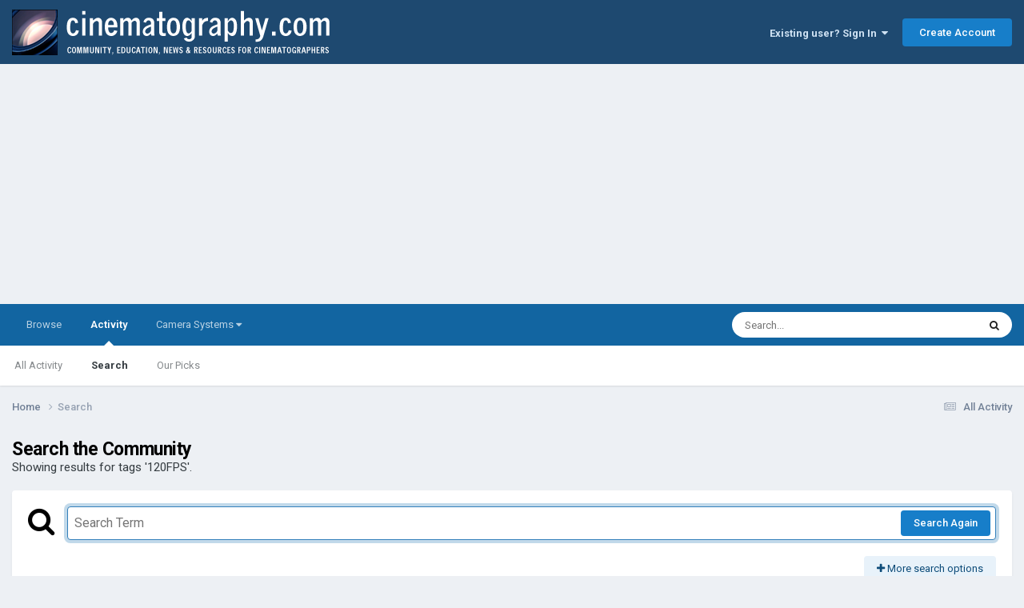

--- FILE ---
content_type: text/html;charset=UTF-8
request_url: https://cinematography.com/index.php?/search/&tags=120FPS
body_size: 15900
content:
<!DOCTYPE html>
<html lang="en-US" dir="ltr">
	<head>
		<meta charset="utf-8">
        
		<title>Showing results for tags &#039;120FPS&#039;. - Cinematography.com</title>
		
			<!-- Global site tag (gtag.js) - Google Analytics -->
<script async src="https://www.googletagmanager.com/gtag/js?id=G-P2SX6F5DKR"></script>
<script>
  window.dataLayer = window.dataLayer || [];
  function gtag(){dataLayer.push(arguments);}
  gtag('js', new Date());

  gtag('config', 'G-P2SX6F5DKR');
</script>

		
		
		
		

	<meta name="viewport" content="width=device-width, initial-scale=1">


	
	
		<meta property="og:image" content="https://cinematography.com/uploads/monthly_2022_04/123589108_CINEFBLOGO.png.fcd986fba89f0634cb056906b706091b.png">
	


	<meta name="twitter:card" content="summary_large_image" />




	
		
			
				<meta name="robots" content="noindex">
			
		
	

	
		
			
				<meta property="og:site_name" content="Cinematography.com">
			
		
	

	
		
			
				<meta property="og:locale" content="en_US">
			
		
	






<link rel="manifest" href="https://cinematography.com/index.php?/manifest.webmanifest/">
<meta name="msapplication-config" content="https://cinematography.com/index.php?/browserconfig.xml/">
<meta name="msapplication-starturl" content="/">
<meta name="application-name" content="Cinematography.com">
<meta name="apple-mobile-web-app-title" content="Cinematography.com">

	<meta name="theme-color" content="#1e4970">






	

	
		
			<link rel="icon" sizes="36x36" href="https://cinematography.com/uploads/monthly_2022_04/android-chrome-36x36.png?v=1724018848">
		
	

	
		
			<link rel="icon" sizes="48x48" href="https://cinematography.com/uploads/monthly_2022_04/android-chrome-48x48.png?v=1724018848">
		
	

	
		
			<link rel="icon" sizes="72x72" href="https://cinematography.com/uploads/monthly_2022_04/android-chrome-72x72.png?v=1724018848">
		
	

	
		
			<link rel="icon" sizes="96x96" href="https://cinematography.com/uploads/monthly_2022_04/android-chrome-96x96.png?v=1724018848">
		
	

	
		
			<link rel="icon" sizes="144x144" href="https://cinematography.com/uploads/monthly_2022_04/android-chrome-144x144.png?v=1724018848">
		
	

	
		
			<link rel="icon" sizes="192x192" href="https://cinematography.com/uploads/monthly_2022_04/android-chrome-192x192.png?v=1724018848">
		
	

	
		
			<link rel="icon" sizes="256x256" href="https://cinematography.com/uploads/monthly_2022_04/android-chrome-256x256.png?v=1724018848">
		
	

	
		
			<link rel="icon" sizes="384x384" href="https://cinematography.com/uploads/monthly_2022_04/android-chrome-384x384.png?v=1724018848">
		
	

	
		
			<link rel="icon" sizes="512x512" href="https://cinematography.com/uploads/monthly_2022_04/android-chrome-512x512.png?v=1724018848">
		
	

	
		
			<meta name="msapplication-square70x70logo" content="https://cinematography.com/uploads/monthly_2022_04/msapplication-square70x70logo.png?v=1724018848"/>
		
	

	
		
			<meta name="msapplication-TileImage" content="https://cinematography.com/uploads/monthly_2022_04/msapplication-TileImage.png?v=1724018848"/>
		
	

	
		
			<meta name="msapplication-square150x150logo" content="https://cinematography.com/uploads/monthly_2022_04/msapplication-square150x150logo.png?v=1724018848"/>
		
	

	
		
			<meta name="msapplication-wide310x150logo" content="https://cinematography.com/uploads/monthly_2022_04/msapplication-wide310x150logo.png?v=1724018848"/>
		
	

	
		
			<meta name="msapplication-square310x310logo" content="https://cinematography.com/uploads/monthly_2022_04/msapplication-square310x310logo.png?v=1724018848"/>
		
	

	
		
			
				<link rel="apple-touch-icon" href="https://cinematography.com/uploads/monthly_2022_04/apple-touch-icon-57x57.png?v=1724018848">
			
		
	

	
		
			
				<link rel="apple-touch-icon" sizes="60x60" href="https://cinematography.com/uploads/monthly_2022_04/apple-touch-icon-60x60.png?v=1724018848">
			
		
	

	
		
			
				<link rel="apple-touch-icon" sizes="72x72" href="https://cinematography.com/uploads/monthly_2022_04/apple-touch-icon-72x72.png?v=1724018848">
			
		
	

	
		
			
				<link rel="apple-touch-icon" sizes="76x76" href="https://cinematography.com/uploads/monthly_2022_04/apple-touch-icon-76x76.png?v=1724018848">
			
		
	

	
		
			
				<link rel="apple-touch-icon" sizes="114x114" href="https://cinematography.com/uploads/monthly_2022_04/apple-touch-icon-114x114.png?v=1724018848">
			
		
	

	
		
			
				<link rel="apple-touch-icon" sizes="120x120" href="https://cinematography.com/uploads/monthly_2022_04/apple-touch-icon-120x120.png?v=1724018848">
			
		
	

	
		
			
				<link rel="apple-touch-icon" sizes="144x144" href="https://cinematography.com/uploads/monthly_2022_04/apple-touch-icon-144x144.png?v=1724018848">
			
		
	

	
		
			
				<link rel="apple-touch-icon" sizes="152x152" href="https://cinematography.com/uploads/monthly_2022_04/apple-touch-icon-152x152.png?v=1724018848">
			
		
	

	
		
			
				<link rel="apple-touch-icon" sizes="180x180" href="https://cinematography.com/uploads/monthly_2022_04/apple-touch-icon-180x180.png?v=1724018848">
			
		
	





<link rel="preload" href="//cinematography.com/applications/core/interface/font/fontawesome-webfont.woff2?v=4.7.0" as="font" crossorigin="anonymous">
		


	<link rel="preconnect" href="https://fonts.googleapis.com">
	<link rel="preconnect" href="https://fonts.gstatic.com" crossorigin>
	
		<link href="https://fonts.googleapis.com/css2?family=Roboto:wght@300;400;500;600;700&display=swap" rel="stylesheet">
	



	<link rel='stylesheet' href='https://cinematography.com/uploads/css_built_1/341e4a57816af3ba440d891ca87450ff_framework.css?v=1969dc85831750886235' media='all'>

	<link rel='stylesheet' href='https://cinematography.com/uploads/css_built_1/05e81b71abe4f22d6eb8d1a929494829_responsive.css?v=1969dc85831750886235' media='all'>

	<link rel='stylesheet' href='https://cinematography.com/uploads/css_built_1/90eb5adf50a8c640f633d47fd7eb1778_core.css?v=1969dc85831750886235' media='all'>

	<link rel='stylesheet' href='https://cinematography.com/uploads/css_built_1/5a0da001ccc2200dc5625c3f3934497d_core_responsive.css?v=1969dc85831750886235' media='all'>

	<link rel='stylesheet' href='https://cinematography.com/uploads/css_built_1/f2ef08fd7eaff94a9763df0d2e2aaa1f_streams.css?v=1969dc85831750886235' media='all'>

	<link rel='stylesheet' href='https://cinematography.com/uploads/css_built_1/802f8406e60523fd5b2af0bb4d7ccf04_search.css?v=1969dc85831750886235' media='all'>

	<link rel='stylesheet' href='https://cinematography.com/uploads/css_built_1/ae8d39c59d6f1b4d32a059629f12aaf5_search_responsive.css?v=1969dc85831750886235' media='all'>





<link rel='stylesheet' href='https://cinematography.com/uploads/css_built_1/258adbb6e4f3e83cd3b355f84e3fa002_custom.css?v=1969dc85831750886235' media='all'>




		
		

	
	<link rel='shortcut icon' href='https://cinematography.com/uploads/monthly_2020_12/favicon.ico' type="image/x-icon">

	</head>
	<body class='ipsApp ipsApp_front ipsJS_none ipsClearfix' data-controller='core.front.core.app' data-message="" data-pageApp='core' data-pageLocation='front' data-pageModule='search' data-pageController='search'   >
		
        

        

		<a href='#ipsLayout_mainArea' class='ipsHide' title='Go to main content on this page' accesskey='m'>Jump to content</a>
		





		<div id='ipsLayout_header' class='ipsClearfix'>
			<header>
				<div class='ipsLayout_container'>
					


<a href='https://cinematography.com/' id='elLogo' accesskey='1'><img src="https://cinematography.com/uploads/monthly_2020_12/cine-forum-logo.png.7ec808cab1f0e8e4c3818e62c6aef15b.png" alt='Cinematography.com'></a>

					
						

	<ul id='elUserNav' class='ipsList_inline cSignedOut ipsResponsive_showDesktop'>
		
        
		
        
        
            
            <li id='elSignInLink'>
                <a href='https://cinematography.com/index.php?/login/' data-ipsMenu-closeOnClick="false" data-ipsMenu id='elUserSignIn'>
                    Existing user? Sign In &nbsp;<i class='fa fa-caret-down'></i>
                </a>
                
<div id='elUserSignIn_menu' class='ipsMenu ipsMenu_auto ipsHide'>
	<form accept-charset='utf-8' method='post' action='https://cinematography.com/index.php?/login/'>
		<input type="hidden" name="csrfKey" value="204c632bee7af523961740417db02cbe">
		<input type="hidden" name="ref" value="aHR0cHM6Ly9jaW5lbWF0b2dyYXBoeS5jb20vaW5kZXgucGhwPy9zZWFyY2gvJnRhZ3M9MTIwRlBT">
		<div data-role="loginForm">
			
			
			
				
<div class="ipsPad ipsForm ipsForm_vertical">
	<h4 class="ipsType_sectionHead">Sign In</h4>
	<br><br>
	<ul class='ipsList_reset'>
		<li class="ipsFieldRow ipsFieldRow_noLabel ipsFieldRow_fullWidth">
			
			
				<input type="text" placeholder="Your Real Full Name" name="auth" autocomplete="username">
			
		</li>
		<li class="ipsFieldRow ipsFieldRow_noLabel ipsFieldRow_fullWidth">
			<input type="password" placeholder="Password" name="password" autocomplete="current-password">
		</li>
		<li class="ipsFieldRow ipsFieldRow_checkbox ipsClearfix">
			<span class="ipsCustomInput">
				<input type="checkbox" name="remember_me" id="remember_me_checkbox" value="1" checked aria-checked="true">
				<span></span>
			</span>
			<div class="ipsFieldRow_content">
				<label class="ipsFieldRow_label" for="remember_me_checkbox">Remember me</label>
				<span class="ipsFieldRow_desc">Not recommended on shared computers</span>
			</div>
		</li>
		<li class="ipsFieldRow ipsFieldRow_fullWidth">
			<button type="submit" name="_processLogin" value="usernamepassword" class="ipsButton ipsButton_primary ipsButton_small" id="elSignIn_submit">Sign In</button>
			
				<p class="ipsType_right ipsType_small">
					
						<a href='https://cinematography.com/index.php?/lostpassword/' data-ipsDialog data-ipsDialog-title='Forgot your password?'>
					
					Forgot your password?</a>
				</p>
			
		</li>
	</ul>
</div>
			
		</div>
	</form>
</div>
            </li>
            
        
		
			<li>
				
					<a href='https://cinematography.com/index.php?/register/'  id='elRegisterButton' class='ipsButton ipsButton_normal ipsButton_primary'>Create Account</a>
				
			</li>
		
	</ul>

						
<ul class='ipsMobileHamburger ipsList_reset ipsResponsive_hideDesktop'>
	<li data-ipsDrawer data-ipsDrawer-drawerElem='#elMobileDrawer'>
		<a href='#' >
			
			
				
			
			
			
			<i class='fa fa-navicon'></i>
		</a>
	</li>
</ul>
					
				</div>
			</header>
			

	<nav data-controller='core.front.core.navBar' class=' ipsResponsive_showDesktop'>
		<div class='ipsNavBar_primary ipsLayout_container '>
			<ul data-role="primaryNavBar" class='ipsClearfix'>
				


	
		
		
		<li  id='elNavSecondary_1' data-role="navBarItem" data-navApp="core" data-navExt="CustomItem">
			
			
				<a href="https://cinematography.com"  data-navItem-id="1" >
					Browse<span class='ipsNavBar_active__identifier'></span>
				</a>
			
			
				<ul class='ipsNavBar_secondary ipsHide' data-role='secondaryNavBar'>
					


	
		
		
		<li  id='elNavSecondary_12' data-role="navBarItem" data-navApp="cms" data-navExt="Pages">
			
			
				<a href="https://cinematography.com"  data-navItem-id="12" >
					Home<span class='ipsNavBar_active__identifier'></span>
				</a>
			
			
		</li>
	
	

	
	

	
		
		
		<li  id='elNavSecondary_10' data-role="navBarItem" data-navApp="forums" data-navExt="Forums">
			
			
				<a href="https://cinematography.com/index.php?/forums/"  data-navItem-id="10" >
					Forums<span class='ipsNavBar_active__identifier'></span>
				</a>
			
			
		</li>
	
	

	
		
		
		<li  id='elNavSecondary_17' data-role="navBarItem" data-navApp="core" data-navExt="CustomItem">
			
			
				<a href="https://cinematography.com/index.php?/forums/forum/15-cine-marketplace/"  data-navItem-id="17" >
					Marketplace<span class='ipsNavBar_active__identifier'></span>
				</a>
			
			
		</li>
	
	

	
		
		
		<li  id='elNavSecondary_19' data-role="navBarItem" data-navApp="core" data-navExt="CustomItem">
			
			
				<a href="https://cinematography.com/index.php?/forums/forum/107-books-for-the-cinematographer/"  data-navItem-id="19" >
					Books<span class='ipsNavBar_active__identifier'></span>
				</a>
			
			
		</li>
	
	

	
		
		
		<li  id='elNavSecondary_13' data-role="navBarItem" data-navApp="core" data-navExt="Guidelines">
			
			
				<a href="https://cinematography.com/index.php?/guidelines/"  data-navItem-id="13" >
					Guidelines<span class='ipsNavBar_active__identifier'></span>
				</a>
			
			
		</li>
	
	

	
		
		
		<li  id='elNavSecondary_15' data-role="navBarItem" data-navApp="core" data-navExt="OnlineUsers">
			
			
				<a href="https://cinematography.com/index.php?/online/"  data-navItem-id="15" >
					Online Users<span class='ipsNavBar_active__identifier'></span>
				</a>
			
			
		</li>
	
	

	
		
		
		<li  id='elNavSecondary_20' data-role="navBarItem" data-navApp="core" data-navExt="CustomItem">
			
			
				<a href="https://cinematography.com/index.php?/forums/topic/61341-premium-membership-upgrade/"  data-navItem-id="20" >
					Premium Membership<span class='ipsNavBar_active__identifier'></span>
				</a>
			
			
		</li>
	
	

					<li class='ipsHide' id='elNavigationMore_1' data-role='navMore'>
						<a href='#' data-ipsMenu data-ipsMenu-appendTo='#elNavigationMore_1' id='elNavigationMore_1_dropdown'>More <i class='fa fa-caret-down'></i></a>
						<ul class='ipsHide ipsMenu ipsMenu_auto' id='elNavigationMore_1_dropdown_menu' data-role='moreDropdown'></ul>
					</li>
				</ul>
			
		</li>
	
	

	
		
		
			
		
		<li class='ipsNavBar_active' data-active id='elNavSecondary_2' data-role="navBarItem" data-navApp="core" data-navExt="CustomItem">
			
			
				<a href="https://cinematography.com/index.php?/discover/"  data-navItem-id="2" data-navDefault>
					Activity<span class='ipsNavBar_active__identifier'></span>
				</a>
			
			
				<ul class='ipsNavBar_secondary ' data-role='secondaryNavBar'>
					


	
		
		
		<li  id='elNavSecondary_4' data-role="navBarItem" data-navApp="core" data-navExt="AllActivity">
			
			
				<a href="https://cinematography.com/index.php?/discover/"  data-navItem-id="4" >
					All Activity<span class='ipsNavBar_active__identifier'></span>
				</a>
			
			
		</li>
	
	

	
	

	
	

	
	

	
		
		
			
		
		<li class='ipsNavBar_active' data-active id='elNavSecondary_8' data-role="navBarItem" data-navApp="core" data-navExt="Search">
			
			
				<a href="https://cinematography.com/index.php?/search/"  data-navItem-id="8" data-navDefault>
					Search<span class='ipsNavBar_active__identifier'></span>
				</a>
			
			
		</li>
	
	

	
		
		
		<li  id='elNavSecondary_9' data-role="navBarItem" data-navApp="core" data-navExt="Promoted">
			
			
				<a href="https://cinematography.com/index.php?/ourpicks/"  data-navItem-id="9" >
					Our Picks<span class='ipsNavBar_active__identifier'></span>
				</a>
			
			
		</li>
	
	

					<li class='ipsHide' id='elNavigationMore_2' data-role='navMore'>
						<a href='#' data-ipsMenu data-ipsMenu-appendTo='#elNavigationMore_2' id='elNavigationMore_2_dropdown'>More <i class='fa fa-caret-down'></i></a>
						<ul class='ipsHide ipsMenu ipsMenu_auto' id='elNavigationMore_2_dropdown_menu' data-role='moreDropdown'></ul>
					</li>
				</ul>
			
		</li>
	
	

	
		
		
		<li  id='elNavSecondary_23' data-role="navBarItem" data-navApp="core" data-navExt="Menu">
			
			
				<a href="#" id="elNavigation_23" data-ipsMenu data-ipsMenu-appendTo='#elNavSecondary_23' data-ipsMenu-activeClass='ipsNavActive_menu' data-navItem-id="23" >
					Camera Systems <i class="fa fa-caret-down"></i><span class='ipsNavBar_active__identifier'></span>
				</a>
				<ul id="elNavigation_23_menu" class="ipsMenu ipsMenu_auto ipsHide">
					

	
		
			<li class='ipsMenu_item' >
				<a href='https://cinematography.com/index.php?/forums/forum/55-arri/' >
					Arri
				</a>
			</li>
		
	

	
		
			<li class='ipsMenu_item' >
				<a href='https://cinematography.com/index.php?/forums/forum/118-bell-howell/' >
					Bell & Howell
				</a>
			</li>
		
	

	
		
			<li class='ipsMenu_item' >
				<a href='https://cinematography.com/index.php?/forums/forum/78-bolex/' >
					Bolex
				</a>
			</li>
		
	

	
		
			<li class='ipsMenu_item' >
				<a href='https://cinematography.com/index.php?/forums/forum/113-blackmagic-design/' >
					Blackmagic Design
				</a>
			</li>
		
	

	
		
			<li class='ipsMenu_item' >
				<a href='https://cinematography.com/index.php?/forums/forum/63-canon/' >
					Canon
				</a>
			</li>
		
	

	
		
			<li class='ipsMenu_item' >
				<a href='https://cinematography.com/index.php?/forums/forum/77-cinema-products/' >
					Cinema Products
				</a>
			</li>
		
	

	
		
			<li class='ipsMenu_item' >
				<a href='https://cinematography.com/index.php?/forums/forum/94-dalsa/' >
					Dalsa
				</a>
			</li>
		
	

	
		
			<li class='ipsMenu_item' >
				<a href='https://cinematography.com/index.php?/forums/forum/76-eclair/' >
					Eclair
				</a>
			</li>
		
	

	
		
			<li class='ipsMenu_item' >
				<a href='https://cinematography.com/index.php?/forums/forum/121-imax/' >
					IMAX
				</a>
			</li>
		
	

	
		
			<li class='ipsMenu_item' >
				<a href='https://cinematography.com/index.php?/forums/forum/106-mitchell/' >
					Mitchell
				</a>
			</li>
		
	

	
		
			<li class='ipsMenu_item' >
				<a href='https://cinematography.com/index.php?/forums/forum/81-panavision/' >
					Panasonic
				</a>
			</li>
		
	

	
		
			<li class='ipsMenu_item' >
				<a href='https://cinematography.com/index.php?/forums/forum/81-panavision/' >
					Panavision
				</a>
			</li>
		
	

	
		
			<li class='ipsMenu_item' >
				<a href='https://cinematography.com/index.php?/forums/forum/65-red/' >
					RED
				</a>
			</li>
		
	

	
		
			<li class='ipsMenu_item' >
				<a href='https://cinematography.com/index.php?/forums/forum/50-sony/' >
					Sony
				</a>
			</li>
		
	

	
		
			<li class='ipsMenu_item' >
				<a href='https://cinematography.com/index.php?/forums/forum/61-russian-gear/' >
					USSR
				</a>
			</li>
		
	

	
		
			<li class='ipsMenu_item' >
				<a href='https://cinematography.com/index.php?/forums/forum/40-jvc-hd/' >
					JVC
				</a>
			</li>
		
	

	
		
			<li class='ipsMenu_item' >
				<a href='https://cinematography.com/index.php?/forums/forum/31-super-8/' >
					Super-8
				</a>
			</li>
		
	

	
		
			<li class='ipsMenu_item' >
				<a href='https://cinematography.com/index.php?/forums/forum/6-16mm/' >
					16mm
				</a>
			</li>
		
	

	
		
			<li class='ipsMenu_item' >
				<a href='https://cinematography.com/index.php?/forums/forum/7-35mm/' >
					35mm
				</a>
			</li>
		
	

				</ul>
			
			
		</li>
	
	

				<li class='ipsHide' id='elNavigationMore' data-role='navMore'>
					<a href='#' data-ipsMenu data-ipsMenu-appendTo='#elNavigationMore' id='elNavigationMore_dropdown'>More</a>
					<ul class='ipsNavBar_secondary ipsHide' data-role='secondaryNavBar'>
						<li class='ipsHide' id='elNavigationMore_more' data-role='navMore'>
							<a href='#' data-ipsMenu data-ipsMenu-appendTo='#elNavigationMore_more' id='elNavigationMore_more_dropdown'>More <i class='fa fa-caret-down'></i></a>
							<ul class='ipsHide ipsMenu ipsMenu_auto' id='elNavigationMore_more_dropdown_menu' data-role='moreDropdown'></ul>
						</li>
					</ul>
				</li>
			</ul>
			

	<div id="elSearchWrapper">
		<div id='elSearch' data-controller="core.front.core.quickSearch">
			<form accept-charset='utf-8' action='//cinematography.com/index.php?/search/&amp;do=quicksearch' method='post'>
                <input type='search' id='elSearchField' placeholder='Search...' name='q' autocomplete='off' aria-label='Search'>
                <details class='cSearchFilter'>
                    <summary class='cSearchFilter__text'></summary>
                    <ul class='cSearchFilter__menu'>
                        
                        <li><label><input type="radio" name="type" value="all"  checked><span class='cSearchFilter__menuText'>Everywhere</span></label></li>
                        
                        
                            <li><label><input type="radio" name="type" value="core_statuses_status"><span class='cSearchFilter__menuText'>Status Updates</span></label></li>
                        
                            <li><label><input type="radio" name="type" value="forums_topic"><span class='cSearchFilter__menuText'>Topics</span></label></li>
                        
                            <li><label><input type="radio" name="type" value="cms_pages_pageitem"><span class='cSearchFilter__menuText'>Pages</span></label></li>
                        
                            <li><label><input type="radio" name="type" value="core_members"><span class='cSearchFilter__menuText'>Members</span></label></li>
                        
                    </ul>
                </details>
				<button class='cSearchSubmit' type="submit" aria-label='Search'><i class="fa fa-search"></i></button>
			</form>
		</div>
	</div>

		</div>
	</nav>

			
<ul id='elMobileNav' class='ipsResponsive_hideDesktop' data-controller='core.front.core.mobileNav'>
	
		
			<li id='elMobileBreadcrumb'>
				<a href='https://cinematography.com/'>
					<span>Home</span>
				</a>
			</li>
		
	
	
	
	<li >
		<a data-action="defaultStream" href='https://cinematography.com/index.php?/discover/'><i class="fa fa-newspaper-o" aria-hidden="true"></i></a>
	</li>

	

	
		<li class='ipsJS_show'>
			<a href='https://cinematography.com/index.php?/search/'><i class='fa fa-search'></i></a>
		</li>
	
</ul>
		</div>
		<main id='ipsLayout_body' class='ipsLayout_container'>
			<div id='ipsLayout_contentArea'>
				<div id='ipsLayout_contentWrapper'>
					
<nav class='ipsBreadcrumb ipsBreadcrumb_top ipsFaded_withHover'>
	

	<ul class='ipsList_inline ipsPos_right'>
		
		<li >
			<a data-action="defaultStream" class='ipsType_light '  href='https://cinematography.com/index.php?/discover/'><i class="fa fa-newspaper-o" aria-hidden="true"></i> <span>All Activity</span></a>
		</li>
		
	</ul>

	<ul data-role="breadcrumbList">
		<li>
			<a title="Home" href='https://cinematography.com/'>
				<span>Home <i class='fa fa-angle-right'></i></span>
			</a>
		</li>
		
		
			<li>
				
					<a href='https://cinematography.com/index.php?/search/'>
						<span>Search </span>
					</a>
				
			</li>
		
	</ul>
</nav>
					
					<div id='ipsLayout_mainArea'>
						
						
						
						

	




						

<div data-controller='core.front.search.main' data-baseURL='https://cinematography.com/index.php?/search/'>
	<div class='ipsResponsive_hidePhone ipsPageHeader'>
		<h1 class='ipsType_pageTitle'>Search the Community</h1>
		<p class='ipsType_reset ipsType_large ' data-role='searchBlurb'>Showing results for tags &#039;120FPS&#039;.</p>
	</div>
	
	

	<div class='ipsBox ipsPadding ipsResponsive_pull ipsMargin_top' data-controller='core.front.search.filters' id='elSearchFilters'>
		


<form accept-charset='utf-8' class="ipsForm ipsForm_vertical" method='post' action='https://cinematography.com/index.php?/search/&amp;tags=120FPS' data-ipsForm id='elSearchFilters_content'>
	<input type="hidden" name="form_submitted" value="1">
	
		<input type="hidden" name="csrfKey" value="204c632bee7af523961740417db02cbe">
	
		<input type="hidden" name="sortby" value="relevancy">
	

	

	<div class='ipsFlex ipsFlex-ai:start ipsGap cSearchMainBar'>
		<button type='submit' class='ipsFlex-flex:00 cSearchPretendButton' tabindex='-1'><i class='fa fa-search ipsType_huge'></i></button>
		<div class='ipsFlex-flex:11'>
			<div class='cSearchWrapper'>
				<input type='text' id='elMainSearchInput' name='q' value='' placeholder='Search Term' autofocus class='ipsField_primary ipsField_fullWidth'>
				<div class='cSearchWrapper__button'>
					<button type='submit' id='elSearchSubmit' class='ipsButton ipsButton_primary ipsButton_verySmall ipsPos_right ipsResponsive_hidePhone ' data-action='searchAgain'>Search Again</button>
				</div>
			</div>
			<div class='ipsFlex ipsFlex-ai:center ipsFlex-fw:wrap'>
				<div class='ipsFlex-flex:11 ipsType_brandedLinks'>
					<div class='ipsMargin_top' data-role="hints">
					

			
				</div>
				</div>
				<div>
					<p class='ipsType_reset ipsMargin_top ' data-action='showFilters'>
						<a href='#' class='ipsButton ipsButton_light ipsButton_verySmall'><i class='fa fa-plus'></i> More search options</a>
					</p>
				</div>
			</div>
		</div>
	</div>

	<div data-role='searchFilters' class='ipsSpacer_top ipsBox ipsBox--child ipsHide'>
		
		<div class='ipsTabs ipsTabs_stretch ipsClearfix' id='elTabs_search' data-ipsTabBar data-ipsTabBar-contentArea='#elTabs_search_content'>
			<a href="#elTabs_search" data-action="expandTabs"><i class="fa fa-caret-down"></i></a>
			<ul role='tablist'>
				<li>
					<a href='#' id="elTab_searchContent" class="ipsTabs_item ipsTabs_activeItem ipsType_center" title="Search in our content" role="tab" aria-selected="true">
						Content Search
					</a>
				</li>
				<li>
					<a href='#' id="elTab_searchMembers" class="ipsTabs_item  ipsType_center" title="Search our members" role="tab" >
						Member Search
					</a>
				</li>
			</ul>
		</div>
		
		<section id='elTabs_search_content' class='ipsTabs_panels'>
			<div id='ipsTabs_elTabs_search_elTab_searchContent_panel' class='ipsTabs_panel' data-tabType='content'>
				<div class='ipsPad_double'>
					<div class=''>		
						<ul class='ipsList_reset'>
							
								
									<li class='ipsSpacer_half  ipsFieldRow_fullWidth' data-role='searchTags'>
										<h3 class="ipsType_reset ipsType_large cStreamForm_title ipsSpacer_bottom ipsSpacer_half">Search By Tags</h3>
										


	





	
		


<div>

<textarea
	name="tags"
	id='elInput_tags'
	class=""
	
	
	
	
	data-ipsAutocomplete
	
	data-ipsAutocomplete-forceLower
	data-ipsAutocomplete-lang='ac_optional'
	
	
	
	
	
	
	
	
	
	data-ipsAutocomplete-minimized
>120FPS</textarea>




</div>









										<span class='ipsType_light ipsType_small'>Type tags separated by commas.</span>
									</li>
								
								
									<li class='ipsSpacer_top ipsSpacer_half ipsHide' data-role='searchTermsOrTags'>
										<ul class='ipsFieldRow_content ipsList_reset'>
											<li class='ipsFieldRow_inlineCheckbox'>
												<span class='ipsCustomInput'>
													<input type='radio' name="eitherTermsOrTags" value="or" id='elRadio_eitherTermsOrTags_or' checked>
													<span></span>
												</span> <label for='elRadio_eitherTermsOrTags_or'>Match term <strong>OR</strong> tags</label>
											</li>
											<li class='ipsFieldRow_inlineCheckbox'>
												<span class='ipsCustomInput'>
													<input type='radio' name="eitherTermsOrTags" value="and" id='elRadio_eitherTermsOrTags_and' >
													<span></span>
												</span> <label for='elRadio_eitherTermsOrTags_and'>Match term <strong>AND</strong> tags</label>
											</li>
										</ul>
									</li>
								
							
							
								<li class='ipsSpacer_top ipsHide ipsFieldRow_fullWidth' data-role='searchAuthors'>
									<h3 class="ipsType_reset ipsType_large cStreamForm_title ipsSpacer_bottom ipsSpacer_half">Search By Author</h3>
									


	






<div>

<textarea
	name="author"
	id='elInput_author'
	class=""
	
	
	
	
	data-ipsAutocomplete
	
	
	data-ipsAutocomplete-lang='mem_optional'
	data-ipsAutocomplete-maxItems='1'
	
		data-ipsAutocomplete-unique
	
	
		data-ipsAutocomplete-dataSource="https://cinematography.com/index.php?app=core&amp;module=system&amp;controller=ajax&amp;do=findMember"
		data-ipsAutocomplete-queryParam='input'
	
	
		data-ipsAutocomplete-resultItemTemplate="core.autocomplete.memberItem"
	
	
	
	data-ipsAutocomplete-minAjaxLength='3'
	data-ipsAutocomplete-disallowedCharacters='[]'
	data-ipsAutocomplete-commaTrigger='false'
	
></textarea>




</div>









								</li>
							
						</ul>
						
							<ul class="ipsList_inline ipsType_normal ipsJS_show">
								
								
									<li><a href="#" data-action="searchByAuthors" data-opens='searchAuthors'><i class="fa fa-plus"></i> Search By Author</a></li>
								
							</ul>
						
					</div>

					<div class='ipsGrid ipsGrid_collapsePhone ipsSpacer_top ipsSpacer_double'>
						
							
							<div class='ipsGrid_span3'>
								<h3 class="ipsType_reset ipsType_large cStreamForm_title ipsSpacer_bottom ipsSpacer_half">Content Type</h3>
								<ul class="ipsSideMenu_list ipsSideMenu_withRadios ipsSideMenu_small ipsType_normal" data-role='searchApp' data-ipsSideMenu data-ipsSideMenu-type="radio" data-ipsSideMenu-responsive="false">
									
										
										<li>
											<span id='elSearchToggle_' class='ipsSideMenu_item ipsSideMenu_itemActive' data-ipsMenuValue=''>
												<input type="radio" name="type" value="" checked id="elRadio_type_" data-control="toggle" data-toggles="club" data-toggle-visibleCheck='#elSearchToggle_'>
												<label for='elRadio_type_' id='elField_type__label' data-role='searchAppTitle'>All Content</label>
											</span>
										</li>
									
										
										<li>
											<span id='elSearchToggle_core_statuses_status' class='ipsSideMenu_item ' data-ipsMenuValue='core_statuses_status'>
												<input type="radio" name="type" value="core_statuses_status"  id="elRadio_type_core_statuses_status" data-control="toggle" data-toggles="core_statuses_status_node,search_min_comments" data-toggle-visibleCheck='#elSearchToggle_core_statuses_status'>
												<label for='elRadio_type_core_statuses_status' id='elField_type_core_statuses_status_label' data-role='searchAppTitle'>Status Updates</label>
											</span>
										</li>
									
										
										<li>
											<span id='elSearchToggle_forums_topic' class='ipsSideMenu_item ' data-ipsMenuValue='forums_topic'>
												<input type="radio" name="type" value="forums_topic"  id="elRadio_type_forums_topic" data-control="toggle" data-toggles="forums_topic_node,search_min_views,search_min_replies" data-toggle-visibleCheck='#elSearchToggle_forums_topic'>
												<label for='elRadio_type_forums_topic' id='elField_type_forums_topic_label' data-role='searchAppTitle'>Topics</label>
											</span>
										</li>
									
										
										<li>
											<span id='elSearchToggle_cms_pages_pageitem' class='ipsSideMenu_item ' data-ipsMenuValue='cms_pages_pageitem'>
												<input type="radio" name="type" value="cms_pages_pageitem"  id="elRadio_type_cms_pages_pageitem" data-control="toggle" data-toggles="cms_pages_pageitem_node,search_min_views" data-toggle-visibleCheck='#elSearchToggle_cms_pages_pageitem'>
												<label for='elRadio_type_cms_pages_pageitem' id='elField_type_cms_pages_pageitem_label' data-role='searchAppTitle'>Pages</label>
											</span>
										</li>
									
								</ul>
								
								
									<br>
									
										<div id="forums_topic_node">
											<h3 class="ipsType_reset ipsType_large cStreamForm_title ipsSpacer_bottom ipsSpacer_half">Forums</h3>
											
<div class='ipsSelectTree ipsJS_show' data-name='forums_topic_node' data-ipsSelectTree data-ipsSelectTree-url="https://cinematography.com/index.php?/search/&amp;tags=120FPS&amp;_nodeSelectName=forums_topic_node" data-ipsSelectTree-multiple data-ipsSelectTree-selected='[]'>
	<input type="hidden" name="forums_topic_node" value="" data-role="nodeValue">
	<div class='ipsSelectTree_value ipsSelectTree_placeholder'></div>
	<span class='ipsSelectTree_expand'><i class='fa fa-chevron-down'></i></span>
	<div class='ipsSelectTree_nodes ipsHide'>
		<div data-role='nodeList' class='ipsScrollbar'>
			
				

	<ul class='ipsList_reset'>
		
			
				<li>
					
						
							<div class='ipsSelectTree_item ipsSelectTree_itemDisabled ipsSelectTree_withChildren ipsSelectTree_itemOpen' data-id="35" data-breadcrumb='[]' data-childrenloaded="true">
								
									<a href='#' data-action="getChildren" class='ipsSelectTree_toggle'></a>
								
								<span data-role="nodeTitle">
									
										Cinematography Forums
									
								</span>
							</div>
							
								<div data-role="childWrapper">
									

	<ul class='ipsList_reset'>
		
			
				<li>
					
						<div data-action="nodeSelect" class='ipsSelectTree_item  ' data-id="2" data-breadcrumb='[&quot;Cinematography Forums&quot;]'  >
							
							<span data-role="nodeTitle">
								
									General Discussion
								
							</span>
						</div>
						
					
				</li>
			
		
			
				<li>
					
						<div data-action="nodeSelect" class='ipsSelectTree_item ipsSelectTree_withChildren ' data-id="15" data-breadcrumb='[&quot;Cinematography Forums&quot;]'  >
							
								<a href='#' data-action="getChildren" class='ipsSelectTree_toggle'></a>
							
							<span data-role="nodeTitle">
								
									Cine Marketplace
								
							</span>
						</div>
						
					
				</li>
			
		
			
				<li>
					
						
							<div class='ipsSelectTree_item ipsSelectTree_itemDisabled ipsSelectTree_withChildren ' data-id="98" data-breadcrumb='[&quot;Cinematography Forums&quot;]' >
								
									<a href='#' data-action="getChildren" class='ipsSelectTree_toggle'></a>
								
								<span data-role="nodeTitle">
									
										Cameras Systems and Formats
									
								</span>
							</div>
							
						
					
				</li>
			
		
			
				<li>
					
						<div data-action="nodeSelect" class='ipsSelectTree_item  ' data-id="4" data-breadcrumb='[&quot;Cinematography Forums&quot;]'  >
							
							<span data-role="nodeTitle">
								
									Lighting for Film &amp; Video
								
							</span>
						</div>
						
					
				</li>
			
		
			
				<li>
					
						<div data-action="nodeSelect" class='ipsSelectTree_item  ' data-id="110" data-breadcrumb='[&quot;Cinematography Forums&quot;]'  >
							
							<span data-role="nodeTitle">
								
									Camera Operating &amp; Gear
								
							</span>
						</div>
						
					
				</li>
			
		
			
				<li>
					
						<div data-action="nodeSelect" class='ipsSelectTree_item  ' data-id="69" data-breadcrumb='[&quot;Cinematography Forums&quot;]'  >
							
							<span data-role="nodeTitle">
								
									Camera Assistant / DIT &amp; Gear
								
							</span>
						</div>
						
					
				</li>
			
		
			
				<li>
					
						<div data-action="nodeSelect" class='ipsSelectTree_item  ' data-id="64" data-breadcrumb='[&quot;Cinematography Forums&quot;]'  >
							
							<span data-role="nodeTitle">
								
									Grip &amp; Rigging
								
							</span>
						</div>
						
					
				</li>
			
		
			
				<li>
					
						<div data-action="nodeSelect" class='ipsSelectTree_item  ' data-id="72" data-breadcrumb='[&quot;Cinematography Forums&quot;]'  >
							
							<span data-role="nodeTitle">
								
									Visual Effects Cinematography
								
							</span>
						</div>
						
					
				</li>
			
		
			
				<li>
					
						<div data-action="nodeSelect" class='ipsSelectTree_item  ' data-id="105" data-breadcrumb='[&quot;Cinematography Forums&quot;]'  >
							
							<span data-role="nodeTitle">
								
									Post Production
								
							</span>
						</div>
						
					
				</li>
			
		
			
				<li>
					
						<div data-action="nodeSelect" class='ipsSelectTree_item  ' data-id="14" data-breadcrumb='[&quot;Cinematography Forums&quot;]'  >
							
							<span data-role="nodeTitle">
								
									Students, New Filmmakers, Film Schools and Programs
								
							</span>
						</div>
						
					
				</li>
			
		
			
				<li>
					
						<div data-action="nodeSelect" class='ipsSelectTree_item  ' data-id="93" data-breadcrumb='[&quot;Cinematography Forums&quot;]'  >
							
							<span data-role="nodeTitle">
								
									Lenses &amp; Lens Accessories
								
							</span>
						</div>
						
					
				</li>
			
		
			
				<li>
					
						<div data-action="nodeSelect" class='ipsSelectTree_item  ' data-id="9" data-breadcrumb='[&quot;Cinematography Forums&quot;]'  >
							
							<span data-role="nodeTitle">
								
									Film Stocks &amp; Processing
								
							</span>
						</div>
						
					
				</li>
			
		
			
				<li>
					
						<div data-action="nodeSelect" class='ipsSelectTree_item  ' data-id="107" data-breadcrumb='[&quot;Cinematography Forums&quot;]'  >
							
							<span data-role="nodeTitle">
								
									Books for the Cinematographer
								
							</span>
						</div>
						
					
				</li>
			
		
			
				<li>
					
						<div data-action="nodeSelect" class='ipsSelectTree_item  ' data-id="3" data-breadcrumb='[&quot;Cinematography Forums&quot;]'  >
							
							<span data-role="nodeTitle">
								
									Cinematographers
								
							</span>
						</div>
						
					
				</li>
			
		
			
				<li>
					
						<div data-action="nodeSelect" class='ipsSelectTree_item  ' data-id="57" data-breadcrumb='[&quot;Cinematography Forums&quot;]'  >
							
							<span data-role="nodeTitle">
								
									Directors and Directing
								
							</span>
						</div>
						
					
				</li>
			
		
			
				<li>
					
						<div data-action="nodeSelect" class='ipsSelectTree_item  ' data-id="56" data-breadcrumb='[&quot;Cinematography Forums&quot;]'  >
							
							<span data-role="nodeTitle">
								
									In Production / Behind the Scenes
								
							</span>
						</div>
						
					
				</li>
			
		
			
				<li>
					
						<div data-action="nodeSelect" class='ipsSelectTree_item  ' data-id="11" data-breadcrumb='[&quot;Cinematography Forums&quot;]'  >
							
							<span data-role="nodeTitle">
								
									On Screen / Reviews &amp; Observations
								
							</span>
						</div>
						
					
				</li>
			
		
			
				<li>
					
						<div data-action="nodeSelect" class='ipsSelectTree_item  ' data-id="16" data-breadcrumb='[&quot;Cinematography Forums&quot;]'  >
							
							<span data-role="nodeTitle">
								
									Business Practices &amp; Producing
								
							</span>
						</div>
						
					
				</li>
			
		
			
				<li>
					
						<div data-action="nodeSelect" class='ipsSelectTree_item  ' data-id="120" data-breadcrumb='[&quot;Cinematography Forums&quot;]'  >
							
							<span data-role="nodeTitle">
								
									Camera &amp; Lighting Equipment Resources
								
							</span>
						</div>
						
					
				</li>
			
		
			
				<li>
					
						<div data-action="nodeSelect" class='ipsSelectTree_item  ' data-id="29" data-breadcrumb='[&quot;Cinematography Forums&quot;]'  >
							
							<span data-role="nodeTitle">
								
									Jobs, Resumes, and Reels
								
							</span>
						</div>
						
					
				</li>
			
		
			
				<li>
					
						<div data-action="nodeSelect" class='ipsSelectTree_item  ' data-id="58" data-breadcrumb='[&quot;Cinematography Forums&quot;]'  >
							
							<span data-role="nodeTitle">
								
									Please Critique My Work
								
							</span>
						</div>
						
					
				</li>
			
		
			
				<li>
					
						<div data-action="nodeSelect" class='ipsSelectTree_item  ' data-id="42" data-breadcrumb='[&quot;Cinematography Forums&quot;]'  >
							
							<span data-role="nodeTitle">
								
									Cinematography News
								
							</span>
						</div>
						
					
				</li>
			
		
			
				<li>
					
						<div data-action="nodeSelect" class='ipsSelectTree_item  ' data-id="60" data-breadcrumb='[&quot;Cinematography Forums&quot;]'  >
							
							<span data-role="nodeTitle">
								
									Sound
								
							</span>
						</div>
						
					
				</li>
			
		
			
				<li>
					
						<div data-action="nodeSelect" class='ipsSelectTree_item  ' data-id="128" data-breadcrumb='[&quot;Cinematography Forums&quot;]'  >
							
							<span data-role="nodeTitle">
								
									Off Topic
								
							</span>
						</div>
						
					
				</li>
			
		
			
				<li>
					
						<div data-action="nodeSelect" class='ipsSelectTree_item  ' data-id="109" data-breadcrumb='[&quot;Cinematography Forums&quot;]'  >
							
							<span data-role="nodeTitle">
								
									Accessories (Deprecated SubForum) 
								
							</span>
						</div>
						
					
				</li>
			
		
			
				<li>
					
						<div data-action="nodeSelect" class='ipsSelectTree_item ipsSelectTree_withChildren ' data-id="82" data-breadcrumb='[&quot;Cinematography Forums&quot;]'  >
							
								<a href='#' data-action="getChildren" class='ipsSelectTree_toggle'></a>
							
							<span data-role="nodeTitle">
								
									Regional Cinematography Groups
								
							</span>
						</div>
						
					
				</li>
			
		
		
	</ul>

								</div>
							
						
					
				</li>
			
		
		
	</ul>

			
		</div>
		
	</div>
</div>

<noscript>
	
		<a href="https://cinematography.com/index.php?/search/&amp;tags=120FPS&amp;_nodeSelectName=forums_topic_node&amp;_noJs=1">Click here to reload the page in order to enable certain features</a>
	
</noscript>
										</div>
									
								
								
								

								<hr class='ipsHr ipsSpacer_both ipsResponsive_showPhone ipsResponsive_block'>
							</div>
						
						<div class='ipsGrid_span9'>
							<div class='ipsGrid_span9' data-role='searchFilters' id='elSearchFiltersMain'>
								<div class='ipsGrid ipsGrid_collapsePhone'>
									<div class='ipsGrid_span6'>
										<h3 class="ipsType_reset ipsType_large cStreamForm_title">Find results in...</h3>
										<ul class='ipsSideMenu_list ipsSideMenu_withRadios ipsSideMenu_small ipsType_normal ipsSpacer_top ipsSpacer_half' role="radiogroup" data-ipsSideMenu data-ipsSideMenu-type="radio" data-ipsSideMenu-responsive="false" data-filterType='searchIn'>
											
												<li>
													<span class='ipsSideMenu_item ipsSideMenu_itemActive' data-ipsMenuValue='all'>
														<input type="radio" name="search_in" value="all" checked id="elRadio_searchIn_full_all">
														<label for='elRadio_searchIn_full_all' id='elField_searchIn_full_label_all'>Content titles and body</label>
													</span>
												</li>
											
												<li>
													<span class='ipsSideMenu_item ' data-ipsMenuValue='titles'>
														<input type="radio" name="search_in" value="titles"  id="elRadio_searchIn_full_titles">
														<label for='elRadio_searchIn_full_titles' id='elField_searchIn_full_label_titles'>Content titles only</label>
													</span>
												</li>
											
										</ul>
									</div>
									<div class='ipsGrid_span6'>
										<h3 class="ipsType_reset ipsType_large cStreamForm_title">Find results that contain...</h3>
										<ul class='ipsSideMenu_list ipsSideMenu_withRadios ipsSideMenu_small ipsType_normal ipsSpacer_top ipsSpacer_half' role="radiogroup" data-ipsSideMenu data-ipsSideMenu-type="radio" data-ipsSideMenu-responsive="false" data-filterType='andOr'>
											
												<li>
													<span class='ipsSideMenu_item ' data-ipsMenuValue='and'>
														<input type="radio" name="search_and_or" value="and"  id="elRadio_andOr_full_and">
														<label for='elRadio_andOr_full_and' id='elField_andOr_full_label_and'><em>All</em> of my search term words</label>
													</span>
												</li>
											
												<li>
													<span class='ipsSideMenu_item ipsSideMenu_itemActive' data-ipsMenuValue='or'>
														<input type="radio" name="search_and_or" value="or" checked id="elRadio_andOr_full_or">
														<label for='elRadio_andOr_full_or' id='elField_andOr_full_label_or'><em>Any</em> of my search term words</label>
													</span>
												</li>
											
										</ul>
									</div>
								</div>
								<br>
								<div class='ipsGrid ipsGrid_collapsePhone'>
									
										<div class='ipsGrid_span6'>
											<h3 class="ipsType_reset ipsType_large cStreamForm_title">Date Created</h3>
											<ul class="ipsSideMenu_list ipsSideMenu_withRadios ipsSideMenu_small ipsType_normal ipsSpacer_top ipsSpacer_half" role="radiogroup" data-ipsSideMenu data-ipsSideMenu-type="radio" data-ipsSideMenu-responsive="false" data-filterType='dateCreated'>
												
													<li>
														<span class='ipsSideMenu_item ipsSideMenu_itemActive' data-ipsMenuValue='any'>
															<input type="radio" name="startDate" value="any" checked id="elRadio_startDate_any">
															<label for='elRadio_startDate_any' id='elField_startDate_label_any'>Any</label>
														</span>
													</li>
												
													<li>
														<span class='ipsSideMenu_item ' data-ipsMenuValue='day'>
															<input type="radio" name="startDate" value="day"  id="elRadio_startDate_day">
															<label for='elRadio_startDate_day' id='elField_startDate_label_day'>Last 24 hours</label>
														</span>
													</li>
												
													<li>
														<span class='ipsSideMenu_item ' data-ipsMenuValue='week'>
															<input type="radio" name="startDate" value="week"  id="elRadio_startDate_week">
															<label for='elRadio_startDate_week' id='elField_startDate_label_week'>Last week</label>
														</span>
													</li>
												
													<li>
														<span class='ipsSideMenu_item ' data-ipsMenuValue='month'>
															<input type="radio" name="startDate" value="month"  id="elRadio_startDate_month">
															<label for='elRadio_startDate_month' id='elField_startDate_label_month'>Last month</label>
														</span>
													</li>
												
													<li>
														<span class='ipsSideMenu_item ' data-ipsMenuValue='six_months'>
															<input type="radio" name="startDate" value="six_months"  id="elRadio_startDate_six_months">
															<label for='elRadio_startDate_six_months' id='elField_startDate_label_six_months'>Last six months</label>
														</span>
													</li>
												
													<li>
														<span class='ipsSideMenu_item ' data-ipsMenuValue='year'>
															<input type="radio" name="startDate" value="year"  id="elRadio_startDate_year">
															<label for='elRadio_startDate_year' id='elField_startDate_label_year'>Last year</label>
														</span>
													</li>
												
													<li>
														<span class='ipsSideMenu_item ' data-ipsMenuValue='custom'>
															<input type="radio" name="startDate" value="custom"  id="elRadio_startDate_custom">
															<label for='elRadio_startDate_custom' id='elField_startDate_label_custom'>Custom</label>
														</span>
													</li>
												
												<li class='ipsGrid ipsGrid_collapsePhone cStreamForm_dates ipsAreaBackground_light ipsPad_half ipsJS_hide' data-role="dateForm">
													<div class='ipsGrid_span6'>
                                                        
														<h4 class='ipsType_minorHeading'>Start</h4>
														<input type='date' name='startDateCustom[start]' data-control='date' data-role='start' value=''>
													</div>
													<div class='ipsGrid_span6'>
                                                        
														<h4 class='ipsType_minorHeading'>End</h4>
														<input type='date' name='startDateCustom[end]' data-control='date' data-role='end' value=''>
                                                    </div>
												</li>
											</ul>
											<hr class='ipsHr ipsSpacer_both ipsResponsive_showPhone ipsResponsive_block'>
										</div>
									
									
										<div class='ipsGrid_span6'>
											<h3 class="ipsType_reset ipsType_large cStreamForm_title">Last Updated</h3>
											<ul class="ipsSideMenu_list ipsSideMenu_withRadios ipsSideMenu_small ipsType_normal ipsSpacer_top ipsSpacer_half" role="radiogroup" data-ipsSideMenu data-ipsSideMenu-type="radio" data-ipsSideMenu-responsive="false" data-filterType='dateUpdated'>
												
													<li>
														<span class='ipsSideMenu_item ipsSideMenu_itemActive' data-ipsMenuValue='any'>
															<input type="radio" name="updatedDate" value="any" checked id="elRadio_updatedDate_any">
															<label for='elRadio_updatedDate_any' id='elField_updatedDate_label_any'>Any</label>
														</span>
													</li>
												
													<li>
														<span class='ipsSideMenu_item ' data-ipsMenuValue='day'>
															<input type="radio" name="updatedDate" value="day"  id="elRadio_updatedDate_day">
															<label for='elRadio_updatedDate_day' id='elField_updatedDate_label_day'>Last 24 hours</label>
														</span>
													</li>
												
													<li>
														<span class='ipsSideMenu_item ' data-ipsMenuValue='week'>
															<input type="radio" name="updatedDate" value="week"  id="elRadio_updatedDate_week">
															<label for='elRadio_updatedDate_week' id='elField_updatedDate_label_week'>Last week</label>
														</span>
													</li>
												
													<li>
														<span class='ipsSideMenu_item ' data-ipsMenuValue='month'>
															<input type="radio" name="updatedDate" value="month"  id="elRadio_updatedDate_month">
															<label for='elRadio_updatedDate_month' id='elField_updatedDate_label_month'>Last month</label>
														</span>
													</li>
												
													<li>
														<span class='ipsSideMenu_item ' data-ipsMenuValue='six_months'>
															<input type="radio" name="updatedDate" value="six_months"  id="elRadio_updatedDate_six_months">
															<label for='elRadio_updatedDate_six_months' id='elField_updatedDate_label_six_months'>Last six months</label>
														</span>
													</li>
												
													<li>
														<span class='ipsSideMenu_item ' data-ipsMenuValue='year'>
															<input type="radio" name="updatedDate" value="year"  id="elRadio_updatedDate_year">
															<label for='elRadio_updatedDate_year' id='elField_updatedDate_label_year'>Last year</label>
														</span>
													</li>
												
													<li>
														<span class='ipsSideMenu_item ' data-ipsMenuValue='custom'>
															<input type="radio" name="updatedDate" value="custom"  id="elRadio_updatedDate_custom">
															<label for='elRadio_updatedDate_custom' id='elField_updatedDate_label_custom'>Custom</label>
														</span>
													</li>
												
												<li class='ipsGrid ipsGrid_collapsePhone cStreamForm_dates ipsAreaBackground_light ipsPad_half ipsJS_hide' data-role="dateForm">
													<div class='ipsGrid_span6'>
                                                        
														<h4 class='ipsType_minorHeading'>Start</h4>
														<input type='date' name='updatedDateCustom[start]' data-control='date' data-role='start' value=''>
													</div>
													<div class='ipsGrid_span6'>
                                                        
														<h4 class='ipsType_minorHeading'>End</h4>
														<input type='date' name='updatedDateCustom[end]' data-control='date' data-role='end' value=''>
													</div>
												</li>
											</ul>
										</div>
									
								</div>

								<hr class='ipsHr'>

								<h3 class="ipsType_reset ipsType_large cStreamForm_title" id="elSearch_filter_by_number">Filter by number of...</h3>
								<ul class="ipsList_inline ipsSpacer_top ipsSpacer_half ipsType_normal">
									
										
									
										
									
										
									
										
									
										
									
										
									
										
									
										
									
										
									
										
									
										
											<li id='search_min_comments'>
												<a href="#elSearch_search_min_comments_menu" data-ipsMenu data-ipsMenu-appendTo='#elSearchFilters_content' data-ipsMenu-closeOnClick='false' id='elSearch_search_min_comments' data-role='search_min_comments_link'><span class='ipsBadge ipsBadge_small ipsBadge_style1 ipsHide' data-role='fieldCount'>0</span> Comments <i class='fa fa-caret-down'></i></a>
												<div class='ipsMenu ipsMenu_medium ipsFieldRow_fullWidth ipsPad ipsHide' id='elSearch_search_min_comments_menu'>
													<h4 class="ipsType_reset ipsType_minorHeading ipsSpacer_bottom ipsSpacer_half">Minimum number of comments</h4>
													<div class='ipsFieldRow_fullWidth'>
														


<input
	type="number"
	name="search_min_comments"
	
	size="5"
	
	
		value="0"
	
	class="ipsField_short"
	
		min="0"
	
	
	
		step="any"
	
	
	
>




													</div>
												</div>
											</li>
										
									
										
											<li id='search_min_replies'>
												<a href="#elSearch_search_min_replies_menu" data-ipsMenu data-ipsMenu-appendTo='#elSearchFilters_content' data-ipsMenu-closeOnClick='false' id='elSearch_search_min_replies' data-role='search_min_replies_link'><span class='ipsBadge ipsBadge_small ipsBadge_style1 ipsHide' data-role='fieldCount'>0</span> Replies <i class='fa fa-caret-down'></i></a>
												<div class='ipsMenu ipsMenu_medium ipsFieldRow_fullWidth ipsPad ipsHide' id='elSearch_search_min_replies_menu'>
													<h4 class="ipsType_reset ipsType_minorHeading ipsSpacer_bottom ipsSpacer_half">Minimum number of replies</h4>
													<div class='ipsFieldRow_fullWidth'>
														


<input
	type="number"
	name="search_min_replies"
	
	size="5"
	
	
		value="0"
	
	class="ipsField_short"
	
		min="0"
	
	
	
		step="any"
	
	
	
>




													</div>
												</div>
											</li>
										
									
										
											<li id='search_min_views'>
												<a href="#elSearch_search_min_views_menu" data-ipsMenu data-ipsMenu-appendTo='#elSearchFilters_content' data-ipsMenu-closeOnClick='false' id='elSearch_search_min_views' data-role='search_min_views_link'><span class='ipsBadge ipsBadge_small ipsBadge_style1 ipsHide' data-role='fieldCount'>0</span> Views <i class='fa fa-caret-down'></i></a>
												<div class='ipsMenu ipsMenu_medium ipsFieldRow_fullWidth ipsPad ipsHide' id='elSearch_search_min_views_menu'>
													<h4 class="ipsType_reset ipsType_minorHeading ipsSpacer_bottom ipsSpacer_half">Minimum number of views</h4>
													<div class='ipsFieldRow_fullWidth'>
														


<input
	type="number"
	name="search_min_views"
	
	size="5"
	
	
		value="0"
	
	class="ipsField_short"
	
		min="0"
	
	
	
		step="any"
	
	
	
>




													</div>
												</div>
											</li>
										
									
								</ul>
							</div>
						</div>
					</div>
				</div>
			</div>
			
				<div id='ipsTabs_elTabs_search_elTab_searchMembers_panel' class='ipsTabs_panel' data-tabType='members'>
					
					
					
					<div class='ipsPad_double'>
						<span class='ipsJS_hide'>
							<input type="radio" name="type" value="core_members"  id="elRadio_type_core_members">
							<label for='elRadio_type_core_members' id='elField_type_core_members_label' data-role='searchAppTitle'>Members</label>
						</span>
						<div class='ipsGrid ipsGrid_collapsePhone'>
							<div class='ipsGrid_span4'>
								
									<h3 class="ipsType_reset ipsType_large cStreamForm_title">Joined</h3>
									<ul class="ipsSideMenu_list ipsSideMenu_withRadios ipsSideMenu_small ipsType_normal ipsSpacer_top ipsSpacer_half" role="radiogroup" data-ipsSideMenu data-ipsSideMenu-type="radio" data-ipsSideMenu-responsive="false" data-filterType='joinedDate'>
										
											<li>
												<span class='ipsSideMenu_item ipsSideMenu_itemActive' data-ipsMenuValue='any'>
													<input type="radio" name="joinedDate" value="any" checked id="elRadio_joinedDate_any">
													<label for='elRadio_joinedDate_any' id='elField_joinedDate_label_any'>Any</label>
												</span>
											</li>
										
											<li>
												<span class='ipsSideMenu_item ' data-ipsMenuValue='day'>
													<input type="radio" name="joinedDate" value="day"  id="elRadio_joinedDate_day">
													<label for='elRadio_joinedDate_day' id='elField_joinedDate_label_day'>Last 24 hours</label>
												</span>
											</li>
										
											<li>
												<span class='ipsSideMenu_item ' data-ipsMenuValue='week'>
													<input type="radio" name="joinedDate" value="week"  id="elRadio_joinedDate_week">
													<label for='elRadio_joinedDate_week' id='elField_joinedDate_label_week'>Last week</label>
												</span>
											</li>
										
											<li>
												<span class='ipsSideMenu_item ' data-ipsMenuValue='month'>
													<input type="radio" name="joinedDate" value="month"  id="elRadio_joinedDate_month">
													<label for='elRadio_joinedDate_month' id='elField_joinedDate_label_month'>Last month</label>
												</span>
											</li>
										
											<li>
												<span class='ipsSideMenu_item ' data-ipsMenuValue='six_months'>
													<input type="radio" name="joinedDate" value="six_months"  id="elRadio_joinedDate_six_months">
													<label for='elRadio_joinedDate_six_months' id='elField_joinedDate_label_six_months'>Last six months</label>
												</span>
											</li>
										
											<li>
												<span class='ipsSideMenu_item ' data-ipsMenuValue='year'>
													<input type="radio" name="joinedDate" value="year"  id="elRadio_joinedDate_year">
													<label for='elRadio_joinedDate_year' id='elField_joinedDate_label_year'>Last year</label>
												</span>
											</li>
										
											<li>
												<span class='ipsSideMenu_item ' data-ipsMenuValue='custom'>
													<input type="radio" name="joinedDate" value="custom"  id="elRadio_joinedDate_custom">
													<label for='elRadio_joinedDate_custom' id='elField_joinedDate_label_custom'>Custom</label>
												</span>
											</li>
										
										<li class='ipsGrid ipsGrid_collapsePhone cStreamForm_dates ipsAreaBackground_light ipsPad_half ipsJS_hide' data-role="dateForm">
											<div class='ipsGrid_span6'>
												<h4 class='ipsType_minorHeading'>Start</h4>
												<input type='date' name='joinedDateCustom[start]' data-control='date' data-role='start' value=''>	
											</div>
											<div class='ipsGrid_span6'>
												<h4 class='ipsType_minorHeading'>End</h4>
												<input type='date' name='joinedDateCustom[end]' data-control='date' data-role='end' value=''>
											</div>
										</li>
									</ul>
									<hr class='ipsHr ipsSpacer_both ipsResponsive_showPhone ipsResponsive_block'>
								
							</div>
							<div class='ipsGrid_span8' data-role='searchFilters' id='elSearchFiltersMembers'>
								<div class='ipsGrid ipsGrid_collapsePhone'>
									<div class='ipsGrid_span6'>
										
											<h3 class="ipsType_reset ipsType_large cStreamForm_title">Group</h3>
											<ul class="ipsSideMenu_list ipsSideMenu_withChecks ipsSideMenu_small ipsType_normal ipsSpacer_top ipsSpacer_half" data-ipsSideMenu data-ipsSideMenu-type="check" data-ipsSideMenu-responsive="false" data-filterType='group'>
												
													<li>
														<span class='ipsSideMenu_item ipsSideMenu_itemActive' data-ipsMenuValue='4'>
															<input type="checkbox" name="group" value="4" checked id="elCheck_group_4">
															<label for='elCheck_group_4' id='elField_group_label_4'>Admin</label>
														</span>
													</li>
												
													<li>
														<span class='ipsSideMenu_item ipsSideMenu_itemActive' data-ipsMenuValue='3'>
															<input type="checkbox" name="group" value="3" checked id="elCheck_group_3">
															<label for='elCheck_group_3' id='elField_group_label_3'>Basic Member</label>
														</span>
													</li>
												
													<li>
														<span class='ipsSideMenu_item ipsSideMenu_itemActive' data-ipsMenuValue='7'>
															<input type="checkbox" name="group" value="7" checked id="elCheck_group_7">
															<label for='elCheck_group_7' id='elField_group_label_7'>Premium Member</label>
														</span>
													</li>
												
													<li>
														<span class='ipsSideMenu_item ipsSideMenu_itemActive' data-ipsMenuValue='10'>
															<input type="checkbox" name="group" value="10" checked id="elCheck_group_10">
															<label for='elCheck_group_10' id='elField_group_label_10'>Press</label>
														</span>
													</li>
												
													<li>
														<span class='ipsSideMenu_item ipsSideMenu_itemActive' data-ipsMenuValue='9'>
															<input type="checkbox" name="group" value="9" checked id="elCheck_group_9">
															<label for='elCheck_group_9' id='elField_group_label_9'>Professionals</label>
														</span>
													</li>
												
													<li>
														<span class='ipsSideMenu_item ipsSideMenu_itemActive' data-ipsMenuValue='13'>
															<input type="checkbox" name="group" value="13" checked id="elCheck_group_13">
															<label for='elCheck_group_13' id='elField_group_label_13'>Site Sponsor</label>
														</span>
													</li>
												
											</ul>
										
	
										
										
											
												
													
												
													
												
													
												
												
	
												<hr class='ipsHr'>
												<h3 class="ipsType_reset ipsType_large cStreamForm_title ipsSpacer_bottom ipsSpacer_half">Occupation</h3>
												<div class='ipsFieldRow_fullWidth'>
													

<select name="core_pfield_2" class=""    id="elSelect_core_pfield_2" >
	
		
			<option value=''  selected  ></option>
		
	
		
			<option value='Cinematographer'    >Cinematographer</option>
		
	
		
			<option value='Camera Operator'    >Camera Operator</option>
		
	
		
			<option value='Steadicam Operator'    >Steadicam Operator</option>
		
	
		
			<option value='1st Assistant Camera'    >1st Assistant Camera</option>
		
	
		
			<option value='2nd Assistant Camera'    >2nd Assistant Camera</option>
		
	
		
			<option value='Film Loader'    >Film Loader</option>
		
	
		
			<option value='Digital Image Technician'    >Digital Image Technician</option>
		
	
		
			<option value='P.A.'    >P.A.</option>
		
	
		
			<option value='Student'    >Student</option>
		
	
		
			<option value='Sound Department'    >Sound Department</option>
		
	
		
			<option value='Gaffer'    >Gaffer</option>
		
	
		
			<option value='Best Boy'    >Best Boy</option>
		
	
		
			<option value='Grip'    >Grip</option>
		
	
		
			<option value='Electrician'    >Electrician</option>
		
	
		
			<option value='Producer'    >Producer</option>
		
	
		
			<option value='Director'    >Director</option>
		
	
		
			<option value='Editor'    >Editor</option>
		
	
		
			<option value='Colorist'    >Colorist</option>
		
	
		
			<option value='Industry Rep'    >Industry Rep</option>
		
	
		
			<option value='Other'    >Other</option>
		
	
</select>


												</div>
												
												
											
												
												
	
												<hr class='ipsHr'>
												<h3 class="ipsType_reset ipsType_large cStreamForm_title ipsSpacer_bottom ipsSpacer_half">Location</h3>
												<div class='ipsFieldRow_fullWidth'>
													


	<input
		type="text"
		name="core_pfield_8"
        
		id="elInput_core_pfield_8"
		
		
		
		
		
		
		
	>
	
	
	

												</div>
												
												
													
										
										<hr class='ipsHr ipsSpacer_both ipsResponsive_showPhone ipsResponsive_block'>
									</div>
									<div class='ipsGrid_span6'>
										
										
										
											
												
											
												
											
												
											
											
	
											
												
											
											
	
											
												
											
											
	
											

											

											<h3 class="ipsType_reset ipsType_large cStreamForm_title ipsSpacer_bottom ipsSpacer_half">My Gear</h3>
											<div class='ipsFieldRow_fullWidth'>
												


	<input
		type="text"
		name="core_pfield_14"
        
		id="elInput_core_pfield_14"
		
		
		
		
		
		
		
	>
	
	
	

											</div>
											
											
										
											
											
	
											

											
												<!-- HR except for first item -->
												<hr class='ipsHr'>
											

											<h3 class="ipsType_reset ipsType_large cStreamForm_title ipsSpacer_bottom ipsSpacer_half">Specialties</h3>
											<div class='ipsFieldRow_fullWidth'>
												


	<input
		type="text"
		name="core_pfield_9"
        
		id="elInput_core_pfield_9"
		
		
		
		
		
		
		
	>
	
	
	

											</div>
											
											
												
									</div>			
								</div>			
							</div>
						</div>
					</div>
				</div>
			
		</section>
		<div class='ipsBorder_top ipsPadding cSearchFiltersSubmit'>
			<ul class='ipsToolList ipsToolList_horizontal ipsClearfix'>
				<li class='ipsPos_right'>
					<button type="submit" class="ipsButton ipsButton_primary ipsButton_medium ipsButton_fullWidth" data-action="updateResults">
						
							Search Content
						
					</button>
				</li>
				<li class='ipsPos_right'>
					<button type="button" class="ipsButton ipsButton_link ipsButton_medium ipsButton_fullWidth " data-action="cancelFilters">Cancel</button>
				</li>
			</ul>
		</div>
	</div>
</form>
	</div>

	<div id="elSearch_main" class='ipsSpacer_top' data-role='filterContent'>
		
			

<div data-controller='core.front.search.results' data-term='[]' data-role="resultsArea" class='ipsResponsive_pull'>
	

<div class='ipsBox ipsMargin_bottom'>
	<p class='ipsType_sectionTitle'>Found 3 results</p>
	
	<div class="ipsButtonBar ipsPad_half ipsClearfix ipsClear">
		
		
			<ul class="ipsButtonRow ipsPos_right ipsClearfix">
				<li>
				    
					<a href="#elSortByMenu_menu" id="elSortByMenu_search_results" data-role="sortButton" data-ipsMenu data-ipsMenu-activeClass="ipsButtonRow_active" data-ipsMenu-selectable="radio">Sort By <i class="fa fa-caret-down"></i></a>
					
					<ul class="ipsMenu ipsMenu_auto ipsMenu_withStem ipsMenu_selectable ipsHide" id="elSortByMenu_search_results_menu">
						
						    
							    <li class="ipsMenu_item" data-sortDirection='desc'><a href="https://cinematography.com/index.php?/search/&amp;tags=120FPS&amp;updated_after=any&amp;sortby=newest">Date</a></li>
							    <li class="ipsMenu_item ipsMenu_itemChecked" data-sortDirection='desc'><a href="https://cinematography.com/index.php?/search/&amp;tags=120FPS&amp;updated_after=any&amp;sortby=relevancy">Relevancy</a></li>
						    
						
					</ul>
				</li>	
			</ul>
		
	</div>
	
</div>


	<ol class="ipsStream ipsList_reset " data-role='resultsContents' >
		
			
				

<li class='ipsStreamItem ipsStreamItem_contentBlock ipsStreamItem_expanded ipsAreaBackground_reset ipsPad  ' data-role='activityItem' data-timestamp='1461334587'>
	<div class='ipsStreamItem_container ipsClearfix'>
		
			
			<div class='ipsStreamItem_header ipsPhotoPanel ipsPhotoPanel_mini'>
				
					<span class='ipsStreamItem_contentType' data-ipsTooltip title='Topic'><i class='fa fa-comments'></i></span>
				
				

	<a href="https://cinematography.com/index.php?/profile/69559-adam-weinberg/" rel="nofollow" data-ipsHover data-ipsHover-target="https://cinematography.com/index.php?/profile/69559-adam-weinberg/&amp;do=hovercard" class="ipsUserPhoto ipsUserPhoto_mini" title="Go to Adam Weinberg's profile">
		<img src='data:image/svg+xml,%3Csvg%20xmlns%3D%22http%3A%2F%2Fwww.w3.org%2F2000%2Fsvg%22%20viewBox%3D%220%200%201024%201024%22%20style%3D%22background%3A%23ae62c4%22%3E%3Cg%3E%3Ctext%20text-anchor%3D%22middle%22%20dy%3D%22.35em%22%20x%3D%22512%22%20y%3D%22512%22%20fill%3D%22%23ffffff%22%20font-size%3D%22700%22%20font-family%3D%22-apple-system%2C%20BlinkMacSystemFont%2C%20Roboto%2C%20Helvetica%2C%20Arial%2C%20sans-serif%22%3EA%3C%2Ftext%3E%3C%2Fg%3E%3C%2Fsvg%3E' alt='Adam Weinberg' loading="lazy">
	</a>

				<div class=''>
					
					<h2 class='ipsType_reset ipsStreamItem_title ipsContained_container '>
						
						
						<span class='ipsType_break ipsContained'>
							<a href='https://cinematography.com/index.php?/forums/topic/71203-120fps-low-light-camera-recommendation/&amp;do=findComment&amp;comment=454484' data-linkType="link" data-searchable> 120FPS low light camera recommendation</a>
						</span>
						
					</h2>
					
						<p class='ipsType_reset ipsStreamItem_status ipsType_blendLinks'>
							
<a href='https://cinematography.com/index.php?/profile/69559-adam-weinberg/' rel="nofollow" data-ipsHover data-ipsHover-width="370" data-ipsHover-target='https://cinematography.com/index.php?/profile/69559-adam-weinberg/&amp;do=hovercard' title="Go to Adam Weinberg's profile" class="ipsType_break">Adam Weinberg</a> posted a topic in  <a href='https://cinematography.com/index.php?/forums/forum/8-hd/'>HD</a>
						</p>
					
					
						
					
				</div>
			</div>
			
				<div class='ipsStreamItem_snippet ipsType_break'>
					
					 	

	<div class='ipsType_richText ipsContained ipsType_medium'>
		<div data-searchable data-findTerm>
			I have a studio shoot coming up in which I need to shoot a bunch of 120FPS footage with limited lighting (probably no more than a 2' 4 bank Kino and 2x 1x1 LEDs). I unfortunately don't have the budget to do much camera testing, and I'm wondering if there is a consensus as whether the Sony FS7 or a Red Dragon will give me better high speed low light performance.. would appreciate any insight!
		</div>
	</div>


					
				</div>
				<ul class='ipsList_inline ipsStreamItem_meta ipsGap:1'>
					<li class='ipsType_light ipsType_medium'>
						
						<i class='fa fa-clock-o'></i> <time datetime='2016-04-22T14:16:27Z' title='04/22/2016 02:16  PM' data-short='9 yr'>April 22, 2016</time>
						
					</li>
					
						<li class='ipsType_light ipsType_medium'>
							<a href='https://cinematography.com/index.php?/forums/topic/71203-120fps-low-light-camera-recommendation/&amp;do=findComment&amp;comment=454484' class='ipsType_blendLinks'>
								
									<i class='fa fa-comment'></i> 7 replies
								
							</a>
						</li>
					
					
					
						<li>


	
		<ul class='ipsTags ipsTags_inline ipsList_inline  ipsGap:1 ipsGap_row:0'>
			
				
					
						

<li >
	
	<a href="https://cinematography.com/index.php?/search/&amp;tags=FS7" class='ipsTag' title="Find other content tagged with 'FS7'" rel="tag" data-tag-label="FS7"><span>FS7</span></a>
	
</li>
					
				
					
						

<li >
	
	<a href="https://cinematography.com/index.php?/search/&amp;tags=RED" class='ipsTag' title="Find other content tagged with 'RED'" rel="tag" data-tag-label="RED"><span>RED</span></a>
	
</li>
					
				
					
				
			
			
				<li class='ipsType_small'>
					<span class='ipsType_light ipsCursor_pointer' data-ipsMenu id='elTags_2106068886'>(and 1 more) <i class='fa fa-caret-down ipsJS_show'></i></span>
					<div class='ipsHide ipsMenu ipsMenu_normal ipsPad_half cTagPopup' id='elTags_2106068886_menu'>
						<p class='ipsType_medium ipsType_reset ipsType_light'>Tagged with:</p>
						<ul class='ipsTags ipsList_inline ipsGap:1'>
							
								

<li >
	
	<a href="https://cinematography.com/index.php?/search/&amp;tags=FS7" class='ipsTag' title="Find other content tagged with 'FS7'" rel="tag" data-tag-label="FS7"><span>FS7</span></a>
	
</li>
							
								

<li >
	
	<a href="https://cinematography.com/index.php?/search/&amp;tags=RED" class='ipsTag' title="Find other content tagged with 'RED'" rel="tag" data-tag-label="RED"><span>RED</span></a>
	
</li>
							
								

<li >
	
	<a href="https://cinematography.com/index.php?/search/&amp;tags=120FPS" class='ipsTag' title="Find other content tagged with '120FPS'" rel="tag" data-tag-label="120FPS"><span>120FPS</span></a>
	
</li>
							
						</ul>
					</div>
				</li>
			
		</ul>
	
</li>
					
				</ul>
			
		
	</div>
</li>
			
		
			
				

<li class='ipsStreamItem ipsStreamItem_contentBlock ipsStreamItem_expanded ipsAreaBackground_reset ipsPad  ' data-role='activityItem' data-timestamp='1461334393'>
	<div class='ipsStreamItem_container ipsClearfix'>
		
			
			<div class='ipsStreamItem_header ipsPhotoPanel ipsPhotoPanel_mini'>
				
					<span class='ipsStreamItem_contentType' data-ipsTooltip title='Topic'><i class='fa fa-comments'></i></span>
				
				

	<a href="https://cinematography.com/index.php?/profile/69559-adam-weinberg/" rel="nofollow" data-ipsHover data-ipsHover-target="https://cinematography.com/index.php?/profile/69559-adam-weinberg/&amp;do=hovercard" class="ipsUserPhoto ipsUserPhoto_mini" title="Go to Adam Weinberg's profile">
		<img src='data:image/svg+xml,%3Csvg%20xmlns%3D%22http%3A%2F%2Fwww.w3.org%2F2000%2Fsvg%22%20viewBox%3D%220%200%201024%201024%22%20style%3D%22background%3A%23ae62c4%22%3E%3Cg%3E%3Ctext%20text-anchor%3D%22middle%22%20dy%3D%22.35em%22%20x%3D%22512%22%20y%3D%22512%22%20fill%3D%22%23ffffff%22%20font-size%3D%22700%22%20font-family%3D%22-apple-system%2C%20BlinkMacSystemFont%2C%20Roboto%2C%20Helvetica%2C%20Arial%2C%20sans-serif%22%3EA%3C%2Ftext%3E%3C%2Fg%3E%3C%2Fsvg%3E' alt='Adam Weinberg' loading="lazy">
	</a>

				<div class=''>
					
					<h2 class='ipsType_reset ipsStreamItem_title ipsContained_container '>
						
						
						<span class='ipsType_break ipsContained'>
							<a href='https://cinematography.com/index.php?/forums/topic/71202-120fps-low-light-camera-recommendation/&amp;do=findComment&amp;comment=454483' data-linkType="link" data-searchable> 120FPS low light camera recommendation</a>
						</span>
						
					</h2>
					
						<p class='ipsType_reset ipsStreamItem_status ipsType_blendLinks'>
							
<a href='https://cinematography.com/index.php?/profile/69559-adam-weinberg/' rel="nofollow" data-ipsHover data-ipsHover-width="370" data-ipsHover-target='https://cinematography.com/index.php?/profile/69559-adam-weinberg/&amp;do=hovercard' title="Go to Adam Weinberg's profile" class="ipsType_break">Adam Weinberg</a> posted a topic in  <a href='https://cinematography.com/index.php?/forums/forum/7-35mm/'>35mm</a>
						</p>
					
					
						
					
				</div>
			</div>
			
				<div class='ipsStreamItem_snippet ipsType_break'>
					
					 	

	<div class='ipsType_richText ipsContained ipsType_medium'>
		<div data-searchable data-findTerm>
			EDIT - damnit, sorry I totally posted this in the wrong category.. oops 
  
I have a studio shoot coming up in which I need to shoot a bunch of 120FPS footage with limited lighting (probably no more than a 2' 4 bank Kino and 2x 1x1 LEDs). I unfortunately don't have the budget to do much camera testing, and I'm wondering if there is a consensus as whether the Sony FS7 or a Red Dragon will give me better high speed low light performance.. would appreciate any insight!
		</div>
	</div>


					
				</div>
				<ul class='ipsList_inline ipsStreamItem_meta ipsGap:1'>
					<li class='ipsType_light ipsType_medium'>
						
						<i class='fa fa-clock-o'></i> <time datetime='2016-04-22T14:13:13Z' title='04/22/2016 02:13  PM' data-short='9 yr'>April 22, 2016</time>
						
					</li>
					
						<li class='ipsType_light ipsType_medium'>
							<a href='https://cinematography.com/index.php?/forums/topic/71202-120fps-low-light-camera-recommendation/&amp;do=findComment&amp;comment=454483' class='ipsType_blendLinks'>
								
									<i class='fa fa-comment'></i> 11 replies
								
							</a>
						</li>
					
					
					
						<li>


	
		<ul class='ipsTags ipsTags_inline ipsList_inline  ipsGap:1 ipsGap_row:0'>
			
				
					
						

<li >
	
	<a href="https://cinematography.com/index.php?/search/&amp;tags=FS7" class='ipsTag' title="Find other content tagged with 'FS7'" rel="tag" data-tag-label="FS7"><span>FS7</span></a>
	
</li>
					
				
					
						

<li >
	
	<a href="https://cinematography.com/index.php?/search/&amp;tags=RED" class='ipsTag' title="Find other content tagged with 'RED'" rel="tag" data-tag-label="RED"><span>RED</span></a>
	
</li>
					
				
					
				
			
			
				<li class='ipsType_small'>
					<span class='ipsType_light ipsCursor_pointer' data-ipsMenu id='elTags_385053573'>(and 1 more) <i class='fa fa-caret-down ipsJS_show'></i></span>
					<div class='ipsHide ipsMenu ipsMenu_normal ipsPad_half cTagPopup' id='elTags_385053573_menu'>
						<p class='ipsType_medium ipsType_reset ipsType_light'>Tagged with:</p>
						<ul class='ipsTags ipsList_inline ipsGap:1'>
							
								

<li >
	
	<a href="https://cinematography.com/index.php?/search/&amp;tags=FS7" class='ipsTag' title="Find other content tagged with 'FS7'" rel="tag" data-tag-label="FS7"><span>FS7</span></a>
	
</li>
							
								

<li >
	
	<a href="https://cinematography.com/index.php?/search/&amp;tags=RED" class='ipsTag' title="Find other content tagged with 'RED'" rel="tag" data-tag-label="RED"><span>RED</span></a>
	
</li>
							
								

<li >
	
	<a href="https://cinematography.com/index.php?/search/&amp;tags=120FPS" class='ipsTag' title="Find other content tagged with '120FPS'" rel="tag" data-tag-label="120FPS"><span>120FPS</span></a>
	
</li>
							
						</ul>
					</div>
				</li>
			
		</ul>
	
</li>
					
				</ul>
			
		
	</div>
</li>
			
		
			
				

<li class='ipsStreamItem ipsStreamItem_contentBlock ipsStreamItem_expanded ipsAreaBackground_reset ipsPad  ' data-role='activityItem' data-timestamp='1421227853'>
	<div class='ipsStreamItem_container ipsClearfix'>
		
			
			<div class='ipsStreamItem_header ipsPhotoPanel ipsPhotoPanel_mini'>
				
					<span class='ipsStreamItem_contentType' data-ipsTooltip title='Topic'><i class='fa fa-comments'></i></span>
				
				

	<a href="https://cinematography.com/index.php?/profile/67007-nate-mclean/" rel="nofollow" data-ipsHover data-ipsHover-target="https://cinematography.com/index.php?/profile/67007-nate-mclean/&amp;do=hovercard" class="ipsUserPhoto ipsUserPhoto_mini" title="Go to Nate Mclean's profile">
		<img src='data:image/svg+xml,%3Csvg%20xmlns%3D%22http%3A%2F%2Fwww.w3.org%2F2000%2Fsvg%22%20viewBox%3D%220%200%201024%201024%22%20style%3D%22background%3A%23c47862%22%3E%3Cg%3E%3Ctext%20text-anchor%3D%22middle%22%20dy%3D%22.35em%22%20x%3D%22512%22%20y%3D%22512%22%20fill%3D%22%23ffffff%22%20font-size%3D%22700%22%20font-family%3D%22-apple-system%2C%20BlinkMacSystemFont%2C%20Roboto%2C%20Helvetica%2C%20Arial%2C%20sans-serif%22%3EN%3C%2Ftext%3E%3C%2Fg%3E%3C%2Fsvg%3E' alt='Nate Mclean' loading="lazy">
	</a>

				<div class=''>
					
					<h2 class='ipsType_reset ipsStreamItem_title ipsContained_container '>
						
						
						<span class='ipsType_break ipsContained'>
							<a href='https://cinematography.com/index.php?/forums/topic/66079-halogen-for-high-frame-rates/&amp;do=findComment&amp;comment=422575' data-linkType="link" data-searchable> Halogen for High Frame Rates</a>
						</span>
						
					</h2>
					
						<p class='ipsType_reset ipsStreamItem_status ipsType_blendLinks'>
							
<a href='https://cinematography.com/index.php?/profile/67007-nate-mclean/' rel="nofollow" data-ipsHover data-ipsHover-width="370" data-ipsHover-target='https://cinematography.com/index.php?/profile/67007-nate-mclean/&amp;do=hovercard' title="Go to Nate Mclean's profile" class="ipsType_break">Nate Mclean</a> posted a topic in  <a href='https://cinematography.com/index.php?/forums/forum/4-lighting-for-film-video/'>Lighting for Film &amp; Video</a>
						</p>
					
					
						
					
				</div>
			</div>
			
				<div class='ipsStreamItem_snippet ipsType_break'>
					
					 	

	<div class='ipsType_richText ipsContained ipsType_medium'>
		<div data-searchable data-findTerm>
			I have been researching and speaking with Engineers for days about how to build a lighting rig that does not band 96 or 120 frames per second.  The GH4, for example, is a camera that requires more light than usual, so I have to have at least 500W power to provide efficient light.  Where are these powerful high CRI halogens? I am searching for the bulb specifically. I can build a ballast with a capacitor to offset the peaks in order to avoid banding.
		</div>
	</div>


					
				</div>
				<ul class='ipsList_inline ipsStreamItem_meta ipsGap:1'>
					<li class='ipsType_light ipsType_medium'>
						
						<i class='fa fa-clock-o'></i> <time datetime='2015-01-14T09:30:53Z' title='01/14/2015 09:30  AM' data-short='11 yr'>January 14, 2015</time>
						
					</li>
					
						<li class='ipsType_light ipsType_medium'>
							<a href='https://cinematography.com/index.php?/forums/topic/66079-halogen-for-high-frame-rates/&amp;do=findComment&amp;comment=422575' class='ipsType_blendLinks'>
								
									<i class='fa fa-comment'></i> 4 replies
								
							</a>
						</li>
					
					
					
						<li>


	
		<ul class='ipsTags ipsTags_inline ipsList_inline  ipsGap:1 ipsGap_row:0'>
			
				
					
						

<li >
	
	<a href="https://cinematography.com/index.php?/search/&amp;tags=Halogen" class='ipsTag' title="Find other content tagged with 'Halogen'" rel="tag" data-tag-label="Halogen"><span>Halogen</span></a>
	
</li>
					
				
					
						

<li >
	
	<a href="https://cinematography.com/index.php?/search/&amp;tags=High%20Speed%20Camera" class='ipsTag' title="Find other content tagged with 'High Speed Camera'" rel="tag" data-tag-label="High Speed Camera"><span>High Speed Camera</span></a>
	
</li>
					
				
					
				
					
				
					
				
					
				
					
				
					
				
			
			
				<li class='ipsType_small'>
					<span class='ipsType_light ipsCursor_pointer' data-ipsMenu id='elTags_1750581292'>(and 6 more) <i class='fa fa-caret-down ipsJS_show'></i></span>
					<div class='ipsHide ipsMenu ipsMenu_normal ipsPad_half cTagPopup' id='elTags_1750581292_menu'>
						<p class='ipsType_medium ipsType_reset ipsType_light'>Tagged with:</p>
						<ul class='ipsTags ipsList_inline ipsGap:1'>
							
								

<li >
	
	<a href="https://cinematography.com/index.php?/search/&amp;tags=Halogen" class='ipsTag' title="Find other content tagged with 'Halogen'" rel="tag" data-tag-label="Halogen"><span>Halogen</span></a>
	
</li>
							
								

<li >
	
	<a href="https://cinematography.com/index.php?/search/&amp;tags=High%20Speed%20Camera" class='ipsTag' title="Find other content tagged with 'High Speed Camera'" rel="tag" data-tag-label="High Speed Camera"><span>High Speed Camera</span></a>
	
</li>
							
								

<li >
	
	<a href="https://cinematography.com/index.php?/search/&amp;tags=GH4" class='ipsTag' title="Find other content tagged with 'GH4'" rel="tag" data-tag-label="GH4"><span>GH4</span></a>
	
</li>
							
								

<li >
	
	<a href="https://cinematography.com/index.php?/search/&amp;tags=120fps" class='ipsTag' title="Find other content tagged with '120fps'" rel="tag" data-tag-label="120fps"><span>120fps</span></a>
	
</li>
							
								

<li >
	
	<a href="https://cinematography.com/index.php?/search/&amp;tags=96fpts" class='ipsTag' title="Find other content tagged with '96fpts'" rel="tag" data-tag-label="96fpts"><span>96fpts</span></a>
	
</li>
							
								

<li >
	
	<a href="https://cinematography.com/index.php?/search/&amp;tags=high%20speed%20videography" class='ipsTag' title="Find other content tagged with 'high speed videography'" rel="tag" data-tag-label="high speed videography"><span>high speed videography</span></a>
	
</li>
							
								

<li >
	
	<a href="https://cinematography.com/index.php?/search/&amp;tags=High%20CRI" class='ipsTag' title="Find other content tagged with 'High CRI'" rel="tag" data-tag-label="High CRI"><span>High CRI</span></a>
	
</li>
							
								

<li >
	
	<a href="https://cinematography.com/index.php?/search/&amp;tags=Color%20Banding" class='ipsTag' title="Find other content tagged with 'Color Banding'" rel="tag" data-tag-label="Color Banding"><span>Color Banding</span></a>
	
</li>
							
						</ul>
					</div>
				</li>
			
		</ul>
	
</li>
					
				</ul>
			
		
	</div>
</li>
			
		
	</ol>


</div>
		
	</div>
</div>

						


					</div>
					


					
<nav class='ipsBreadcrumb ipsBreadcrumb_bottom ipsFaded_withHover'>
	
		


	

	<ul class='ipsList_inline ipsPos_right'>
		
		<li >
			<a data-action="defaultStream" class='ipsType_light '  href='https://cinematography.com/index.php?/discover/'><i class="fa fa-newspaper-o" aria-hidden="true"></i> <span>All Activity</span></a>
		</li>
		
	</ul>

	<ul data-role="breadcrumbList">
		<li>
			<a title="Home" href='https://cinematography.com/'>
				<span>Home <i class='fa fa-angle-right'></i></span>
			</a>
		</li>
		
		
			<li>
				
					<a href='https://cinematography.com/index.php?/search/'>
						<span>Search </span>
					</a>
				
			</li>
		
	</ul>
</nav>
				</div>
			</div>
			
		</main>
		<footer id='ipsLayout_footer' class='ipsClearfix'>
			<div class='ipsLayout_container'>
				<script async src="https://pagead2.googlesyndication.com/pagead/js/adsbygoogle.js?client=ca-pub-3387419921159929" crossorigin="anonymous"></script>

				

<ul id='elFooterSocialLinks' class='ipsList_inline ipsType_center ipsSpacer_top'>
	

	
		<li class='cUserNav_icon'>
			<a href='https://bsky.app/profile/cinematography-com.bsky.social' target='_blank' class='cShareLink cShareLink_bluesky' rel='noopener noreferrer'><i class='fa fa-bluesky'></i></a>
        </li>
	

</ul>


<ul class='ipsList_inline ipsType_center ipsSpacer_top' id="elFooterLinks">
	
	
	
	
	
		<li><a href='https://cinematography.com/index.php?/privacy/'>Privacy Policy</a></li>
	
	
		<li><a rel="nofollow" href='https://cinematography.com/index.php?/contact/' >Contact Us</a></li>
	
	<li><a rel="nofollow" href='https://cinematography.com/index.php?/cookies/'>Cookies</a></li>

</ul>	


<p id='elCopyright'>
	<span id='elCopyright_userLine'>Cinematography.com</span>
	<a rel='nofollow' title='Invision Community' href='https://www.invisioncommunity.com/'>Powered by Invision Community</a>
</p>
			</div>
		</footer>
		
<div id='elMobileDrawer' class='ipsDrawer ipsHide'>
	<div class='ipsDrawer_menu'>
		<a href='#' class='ipsDrawer_close' data-action='close'><span>&times;</span></a>
		<div class='ipsDrawer_content ipsFlex ipsFlex-fd:column'>
			
				<div class='ipsPadding ipsBorder_bottom'>
					<ul class='ipsToolList ipsToolList_vertical'>
						<li>
							<a href='https://cinematography.com/index.php?/login/' id='elSigninButton_mobile' class='ipsButton ipsButton_light ipsButton_small ipsButton_fullWidth'>Existing user? Sign In</a>
						</li>
						
							<li>
								
									<a href='https://cinematography.com/index.php?/register/'  id='elRegisterButton_mobile' class='ipsButton ipsButton_small ipsButton_fullWidth ipsButton_important'>Create Account</a>
								
							</li>
						
					</ul>
				</div>
			

			

			<ul class='ipsDrawer_list ipsFlex-flex:11'>
				

				
				
				
				
					
						
						
							<li class='ipsDrawer_itemParent'>
								<h4 class='ipsDrawer_title'><a href='#'>Browse</a></h4>
								<ul class='ipsDrawer_list'>
									<li data-action="back"><a href='#'>Back</a></li>
									
									
										
										
										
											
												
													
													
									
													
									
									
									
										


	
		
			<li>
				<a href='https://cinematography.com' >
					Home
				</a>
			</li>
		
	

	

	
		
			<li>
				<a href='https://cinematography.com/index.php?/forums/' >
					Forums
				</a>
			</li>
		
	

	
		
			<li>
				<a href='https://cinematography.com/index.php?/forums/forum/15-cine-marketplace/' >
					Marketplace
				</a>
			</li>
		
	

	
		
			<li>
				<a href='https://cinematography.com/index.php?/forums/forum/107-books-for-the-cinematographer/' >
					Books
				</a>
			</li>
		
	

	
		
			<li>
				<a href='https://cinematography.com/index.php?/guidelines/' >
					Guidelines
				</a>
			</li>
		
	

	
		
			<li>
				<a href='https://cinematography.com/index.php?/online/' >
					Online Users
				</a>
			</li>
		
	

	
		
			<li>
				<a href='https://cinematography.com/index.php?/forums/topic/61341-premium-membership-upgrade/' >
					Premium Membership
				</a>
			</li>
		
	

										
								</ul>
							</li>
						
					
				
					
						
						
							<li class='ipsDrawer_itemParent'>
								<h4 class='ipsDrawer_title'><a href='#'>Activity</a></h4>
								<ul class='ipsDrawer_list'>
									<li data-action="back"><a href='#'>Back</a></li>
									
									
										
										
										
											
												
													
													
									
													
									
									
									
										


	
		
			<li>
				<a href='https://cinematography.com/index.php?/discover/' >
					All Activity
				</a>
			</li>
		
	

	

	

	

	
		
			<li>
				<a href='https://cinematography.com/index.php?/search/' >
					Search
				</a>
			</li>
		
	

	
		
			<li>
				<a href='https://cinematography.com/index.php?/ourpicks/' >
					Our Picks
				</a>
			</li>
		
	

										
								</ul>
							</li>
						
					
				
					
						
						
							<li class='ipsDrawer_itemParent'>
								<h4 class='ipsDrawer_title'><a href='#'>Camera Systems</a></h4>
								<ul class='ipsDrawer_list'>
									<li data-action="back"><a href='#'>Back</a></li>
									
									
													
									
									
										


	
		
			<li>
				<a href='https://cinematography.com/index.php?/forums/forum/55-arri/' >
					Arri
				</a>
			</li>
		
	

	
		
			<li>
				<a href='https://cinematography.com/index.php?/forums/forum/118-bell-howell/' >
					Bell & Howell
				</a>
			</li>
		
	

	
		
			<li>
				<a href='https://cinematography.com/index.php?/forums/forum/78-bolex/' >
					Bolex
				</a>
			</li>
		
	

	
		
			<li>
				<a href='https://cinematography.com/index.php?/forums/forum/113-blackmagic-design/' >
					Blackmagic Design
				</a>
			</li>
		
	

	
		
			<li>
				<a href='https://cinematography.com/index.php?/forums/forum/63-canon/' >
					Canon
				</a>
			</li>
		
	

	
		
			<li>
				<a href='https://cinematography.com/index.php?/forums/forum/77-cinema-products/' >
					Cinema Products
				</a>
			</li>
		
	

	
		
			<li>
				<a href='https://cinematography.com/index.php?/forums/forum/94-dalsa/' >
					Dalsa
				</a>
			</li>
		
	

	
		
			<li>
				<a href='https://cinematography.com/index.php?/forums/forum/76-eclair/' >
					Eclair
				</a>
			</li>
		
	

	
		
			<li>
				<a href='https://cinematography.com/index.php?/forums/forum/121-imax/' >
					IMAX
				</a>
			</li>
		
	

	
		
			<li>
				<a href='https://cinematography.com/index.php?/forums/forum/106-mitchell/' >
					Mitchell
				</a>
			</li>
		
	

	
		
			<li>
				<a href='https://cinematography.com/index.php?/forums/forum/81-panavision/' >
					Panasonic
				</a>
			</li>
		
	

	
		
			<li>
				<a href='https://cinematography.com/index.php?/forums/forum/81-panavision/' >
					Panavision
				</a>
			</li>
		
	

	
		
			<li>
				<a href='https://cinematography.com/index.php?/forums/forum/65-red/' >
					RED
				</a>
			</li>
		
	

	
		
			<li>
				<a href='https://cinematography.com/index.php?/forums/forum/50-sony/' >
					Sony
				</a>
			</li>
		
	

	
		
			<li>
				<a href='https://cinematography.com/index.php?/forums/forum/61-russian-gear/' >
					USSR
				</a>
			</li>
		
	

	
		
			<li>
				<a href='https://cinematography.com/index.php?/forums/forum/40-jvc-hd/' >
					JVC
				</a>
			</li>
		
	

	
		
			<li>
				<a href='https://cinematography.com/index.php?/forums/forum/31-super-8/' >
					Super-8
				</a>
			</li>
		
	

	
		
			<li>
				<a href='https://cinematography.com/index.php?/forums/forum/6-16mm/' >
					16mm
				</a>
			</li>
		
	

	
		
			<li>
				<a href='https://cinematography.com/index.php?/forums/forum/7-35mm/' >
					35mm
				</a>
			</li>
		
	

									
										
								</ul>
							</li>
						
					
				
				
			</ul>

			
		</div>
	</div>
</div>

<div id='elMobileCreateMenuDrawer' class='ipsDrawer ipsHide'>
	<div class='ipsDrawer_menu'>
		<a href='#' class='ipsDrawer_close' data-action='close'><span>&times;</span></a>
		<div class='ipsDrawer_content ipsSpacer_bottom ipsPad'>
			<ul class='ipsDrawer_list'>
				<li class="ipsDrawer_listTitle ipsType_reset">Create New...</li>
				
			</ul>
		</div>
	</div>
</div>
		
		

	
	<script type='text/javascript'>
		var ipsDebug = false;		
	
		var CKEDITOR_BASEPATH = '//cinematography.com/applications/core/interface/ckeditor/ckeditor/';
	
		var ipsSettings = {
			
			
			cookie_path: "/",
			
			cookie_prefix: "ips4_",
			
			
			cookie_ssl: true,
			
            essential_cookies: ["oauth_authorize","member_id","login_key","clearAutosave","lastSearch","device_key","IPSSessionFront","loggedIn","noCache","hasJS","cookie_consent","cookie_consent_optional","forumpass_*"],
			upload_imgURL: "https://cinematography.com/uploads/set_resources_1/0cb563f8144768654a2205065d13abd6_upload.png",
			message_imgURL: "https://cinematography.com/uploads/set_resources_1/0cb563f8144768654a2205065d13abd6_message.png",
			notification_imgURL: "https://cinematography.com/uploads/set_resources_1/0cb563f8144768654a2205065d13abd6_notification.png",
			baseURL: "//cinematography.com/",
			jsURL: "//cinematography.com/applications/core/interface/js/js.php",
			csrfKey: "204c632bee7af523961740417db02cbe",
			antiCache: "1969dc85831750886235",
			jsAntiCache: "1969dc85831754900828",
			disableNotificationSounds: true,
			useCompiledFiles: true,
			links_external: true,
			memberID: 0,
			lazyLoadEnabled: false,
			blankImg: "//cinematography.com/applications/core/interface/js/spacer.png",
			googleAnalyticsEnabled: true,
			matomoEnabled: false,
			viewProfiles: true,
			mapProvider: 'none',
			mapApiKey: '',
			pushPublicKey: "BKeByectujcin7j1Kysjht6lqdovYO5616ldP2szoKqk08IBucCAaUibrpgBAljzWKDDQQVfZJW2tYzFwyIErGM",
			relativeDates: true
		};
		
		
		
		
			ipsSettings['maxImageDimensions'] = {
				width: 1000,
				height: 750
			};
		
		
	</script>





<script type='text/javascript' src='https://cinematography.com/uploads/javascript_global/root_library.js?v=1969dc85831754900828' data-ips></script>


<script type='text/javascript' src='https://cinematography.com/uploads/javascript_global/root_js_lang_1.js?v=1969dc85831754900828' data-ips></script>


<script type='text/javascript' src='https://cinematography.com/uploads/javascript_global/root_framework.js?v=1969dc85831754900828' data-ips></script>


<script type='text/javascript' src='https://cinematography.com/uploads/javascript_core/global_global_core.js?v=1969dc85831754900828' data-ips></script>


<script type='text/javascript' src='https://cinematography.com/uploads/javascript_global/root_front.js?v=1969dc85831754900828' data-ips></script>


<script type='text/javascript' src='https://cinematography.com/uploads/javascript_core/front_front_core.js?v=1969dc85831754900828' data-ips></script>


<script type='text/javascript' src='https://cinematography.com/uploads/javascript_core/front_front_search.js?v=1969dc85831754900828' data-ips></script>


<script type='text/javascript' src='https://cinematography.com/uploads/javascript_core/front_app.js?v=1969dc85831754900828' data-ips></script>


<script type='text/javascript' src='https://cinematography.com/uploads/javascript_global/root_map.js?v=1969dc85831754900828' data-ips></script>



	<script type='text/javascript'>
		
			ips.setSetting( 'date_format', jQuery.parseJSON('"mm\/dd\/yy"') );
		
			ips.setSetting( 'date_first_day', jQuery.parseJSON('0') );
		
			ips.setSetting( 'ipb_url_filter_option', jQuery.parseJSON('"none"') );
		
			ips.setSetting( 'url_filter_any_action', jQuery.parseJSON('"allow"') );
		
			ips.setSetting( 'bypass_profanity', jQuery.parseJSON('0') );
		
			ips.setSetting( 'emoji_style', jQuery.parseJSON('"native"') );
		
			ips.setSetting( 'emoji_shortcodes', jQuery.parseJSON('true') );
		
			ips.setSetting( 'emoji_ascii', jQuery.parseJSON('true') );
		
			ips.setSetting( 'emoji_cache', jQuery.parseJSON('1708550721') );
		
			ips.setSetting( 'image_jpg_quality', jQuery.parseJSON('85') );
		
			ips.setSetting( 'cloud2', jQuery.parseJSON('false') );
		
			ips.setSetting( 'isAnonymous', jQuery.parseJSON('false') );
		
		
        
    </script>



<script type='application/ld+json'>
{
    "@context": "http://www.schema.org",
    "publisher": "https://cinematography.com/#organization",
    "@type": "WebSite",
    "@id": "https://cinematography.com/#website",
    "mainEntityOfPage": "https://cinematography.com/",
    "name": "Cinematography.com",
    "url": "https://cinematography.com/",
    "potentialAction": {
        "type": "SearchAction",
        "query-input": "required name=query",
        "target": "https://cinematography.com/index.php?/search/\u0026q={query}"
    },
    "inLanguage": [
        {
            "@type": "Language",
            "name": "English (USA)",
            "alternateName": "en-US"
        }
    ]
}	
</script>

<script type='application/ld+json'>
{
    "@context": "http://www.schema.org",
    "@type": "Organization",
    "@id": "https://cinematography.com/#organization",
    "mainEntityOfPage": "https://cinematography.com/",
    "name": "Cinematography.com",
    "url": "https://cinematography.com/",
    "logo": {
        "@type": "ImageObject",
        "@id": "https://cinematography.com/#logo",
        "url": "https://cinematography.com/uploads/monthly_2020_12/cine-forum-logo.png.7ec808cab1f0e8e4c3818e62c6aef15b.png"
    },
    "sameAs": [
        "https://bsky.app/profile/cinematography-com.bsky.social"
    ],
    "address": {
        "@type": "PostalAddress",
        "streetAddress": "PO Box 37",
        "addressLocality": "Centralia",
        "addressRegion": "Washington",
        "postalCode": "98531",
        "addressCountry": "US"
    }
}	
</script>

<script type='application/ld+json'>
{
    "@context": "http://schema.org",
    "@type": "BreadcrumbList",
    "itemListElement": [
        {
            "@type": "ListItem",
            "position": 1,
            "item": {
                "name": "Search",
                "@id": "https://cinematography.com/index.php?/search/"
            }
        }
    ]
}	
</script>

<script type='application/ld+json'>
{
    "@context": "http://schema.org",
    "@type": "ContactPage",
    "url": "https://cinematography.com/index.php?/contact/"
}	
</script>



<script type='text/javascript'>
    (() => {
        let gqlKeys = [];
        for (let [k, v] of Object.entries(gqlKeys)) {
            ips.setGraphQlData(k, v);
        }
    })();
</script>
		
		<!--ipsQueryLog-->
		<!--ipsCachingLog-->
		
		
		
        
	</body>
</html>

--- FILE ---
content_type: text/html; charset=utf-8
request_url: https://www.google.com/recaptcha/api2/aframe
body_size: 267
content:
<!DOCTYPE HTML><html><head><meta http-equiv="content-type" content="text/html; charset=UTF-8"></head><body><script nonce="stzvh5vUcbi4BVqW-bv9IA">/** Anti-fraud and anti-abuse applications only. See google.com/recaptcha */ try{var clients={'sodar':'https://pagead2.googlesyndication.com/pagead/sodar?'};window.addEventListener("message",function(a){try{if(a.source===window.parent){var b=JSON.parse(a.data);var c=clients[b['id']];if(c){var d=document.createElement('img');d.src=c+b['params']+'&rc='+(localStorage.getItem("rc::a")?sessionStorage.getItem("rc::b"):"");window.document.body.appendChild(d);sessionStorage.setItem("rc::e",parseInt(sessionStorage.getItem("rc::e")||0)+1);localStorage.setItem("rc::h",'1768772285649');}}}catch(b){}});window.parent.postMessage("_grecaptcha_ready", "*");}catch(b){}</script></body></html>